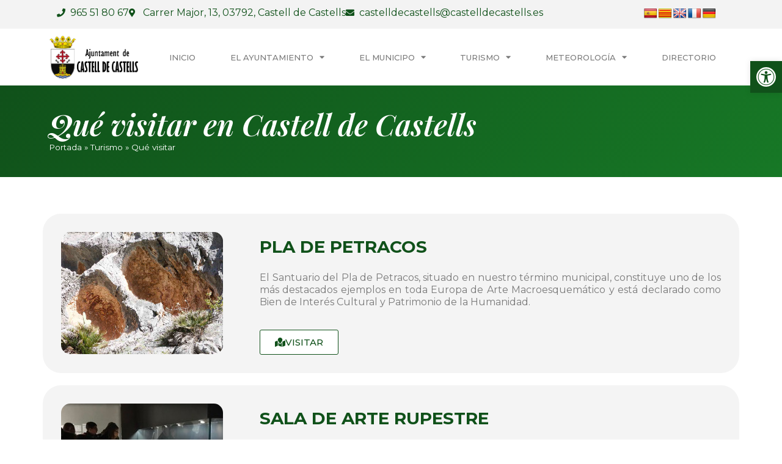

--- FILE ---
content_type: text/html; charset=UTF-8
request_url: https://www.castelldecastells.es/turismo/monumentos-y-edificios-de-interes/
body_size: 33135
content:
<!doctype html>
<html lang="es">
<head>
	<meta charset="UTF-8">
	<meta name="viewport" content="width=device-width, initial-scale=1">
	<link rel="profile" href="https://gmpg.org/xfn/11">
	<meta name='robots' content='index, follow, max-image-preview:large, max-snippet:-1, max-video-preview:-1' />
	<style>img:is([sizes="auto" i], [sizes^="auto," i]) { contain-intrinsic-size: 3000px 1500px }</style>
	<link rel="alternate" hreflang="es" href="https://www.castelldecastells.es/turismo/monumentos-y-edificios-de-interes/" />
<link rel="alternate" hreflang="ca" href="https://ca.castelldecastells.es/turismo/monumentos-y-edificios-de-interes/" />
<link rel="alternate" hreflang="en" href="https://en.castelldecastells.es/turismo/monumentos-y-edificios-de-interes/" />
<link rel="alternate" hreflang="fr" href="https://fr.castelldecastells.es/turismo/monumentos-y-edificios-de-interes/" />
<link rel="alternate" hreflang="de" href="https://de.castelldecastells.es/turismo/monumentos-y-edificios-de-interes/" />

	<!-- This site is optimized with the Yoast SEO plugin v26.3 - https://yoast.com/wordpress/plugins/seo/ -->
	<title>Qué visitar - Ajuntament de Castell de Castells</title>
	<link rel="canonical" href="https://www.castelldecastells.es/turismo/monumentos-y-edificios-de-interes/" />
	<meta property="og:locale" content="es_ES" />
	<meta property="og:type" content="article" />
	<meta property="og:title" content="Qué visitar - Ajuntament de Castell de Castells" />
	<meta property="og:description" content="Qué visitar en Castell de Castells PLA DE PETRACOS El Santuario del Pla de Petracos, situado en nuestro término municipal, constituye uno de los más destacados ejemplos en toda Europa [&hellip;]" />
	<meta property="og:url" content="https://www.castelldecastells.es/turismo/monumentos-y-edificios-de-interes/" />
	<meta property="og:site_name" content="Ajuntament de Castell de Castells" />
	<meta property="article:modified_time" content="2022-02-23T13:30:42+00:00" />
	<meta property="og:image" content="https://www.castelldecastells.es/wp-content/uploads/2022/02/jaciment-petracos.jpg" />
	<meta name="twitter:card" content="summary_large_image" />
	<meta name="twitter:label1" content="Tiempo de lectura" />
	<meta name="twitter:data1" content="2 minutos" />
	<script type="application/ld+json" class="yoast-schema-graph">{"@context":"https://schema.org","@graph":[{"@type":"WebPage","@id":"https://www.castelldecastells.es/turismo/monumentos-y-edificios-de-interes/","url":"https://www.castelldecastells.es/turismo/monumentos-y-edificios-de-interes/","name":"Qué visitar - Ajuntament de Castell de Castells","isPartOf":{"@id":"https://www.castelldecastells.es/#website"},"primaryImageOfPage":{"@id":"https://www.castelldecastells.es/turismo/monumentos-y-edificios-de-interes/#primaryimage"},"image":{"@id":"https://www.castelldecastells.es/turismo/monumentos-y-edificios-de-interes/#primaryimage"},"thumbnailUrl":"https://www.castelldecastells.es/wp-content/uploads/2022/02/jaciment-petracos.jpg","datePublished":"2021-09-15T08:57:17+00:00","dateModified":"2022-02-23T13:30:42+00:00","breadcrumb":{"@id":"https://www.castelldecastells.es/turismo/monumentos-y-edificios-de-interes/#breadcrumb"},"inLanguage":"es","potentialAction":[{"@type":"ReadAction","target":["https://www.castelldecastells.es/turismo/monumentos-y-edificios-de-interes/"]}]},{"@type":"ImageObject","inLanguage":"es","@id":"https://www.castelldecastells.es/turismo/monumentos-y-edificios-de-interes/#primaryimage","url":"https://www.castelldecastells.es/wp-content/uploads/2022/02/jaciment-petracos.jpg","contentUrl":"https://www.castelldecastells.es/wp-content/uploads/2022/02/jaciment-petracos.jpg","width":1024,"height":683},{"@type":"BreadcrumbList","@id":"https://www.castelldecastells.es/turismo/monumentos-y-edificios-de-interes/#breadcrumb","itemListElement":[{"@type":"ListItem","position":1,"name":"Portada","item":"https://www.castelldecastells.es/"},{"@type":"ListItem","position":2,"name":"Turismo","item":"https://www.castelldecastells.es/turismo/"},{"@type":"ListItem","position":3,"name":"Qué visitar"}]},{"@type":"WebSite","@id":"https://www.castelldecastells.es/#website","url":"https://www.castelldecastells.es/","name":"Ajuntament de Castell de Castells","description":"","publisher":{"@id":"https://www.castelldecastells.es/#organization"},"potentialAction":[{"@type":"SearchAction","target":{"@type":"EntryPoint","urlTemplate":"https://www.castelldecastells.es/?s={search_term_string}"},"query-input":{"@type":"PropertyValueSpecification","valueRequired":true,"valueName":"search_term_string"}}],"inLanguage":"es"},{"@type":"Organization","@id":"https://www.castelldecastells.es/#organization","name":"Ajuntament de Castell de Castells","url":"https://www.castelldecastells.es/","logo":{"@type":"ImageObject","inLanguage":"es","@id":"https://www.castelldecastells.es/#/schema/logo/image/","url":"https://www.castelldecastells.es/wp-content/uploads/2021/11/Ajuntament-Castells-con-texto-2.png","contentUrl":"https://www.castelldecastells.es/wp-content/uploads/2021/11/Ajuntament-Castells-con-texto-2.png","width":1526,"height":750,"caption":"Ajuntament de Castell de Castells"},"image":{"@id":"https://www.castelldecastells.es/#/schema/logo/image/"}}]}</script>
	<!-- / Yoast SEO plugin. -->


<link rel='dns-prefetch' href='//www.castelldecastells.es' />
<link rel='dns-prefetch' href='//translate.google.com' />
<link rel="alternate" type="application/rss+xml" title="Ajuntament de Castell de Castells &raquo; Feed" href="https://www.castelldecastells.es/feed/" />
<link rel="alternate" type="text/calendar" title="Ajuntament de Castell de Castells &raquo; iCal Feed" href="https://www.castelldecastells.es/agenda/?ical=1" />
<script>
window._wpemojiSettings = {"baseUrl":"https:\/\/s.w.org\/images\/core\/emoji\/16.0.1\/72x72\/","ext":".png","svgUrl":"https:\/\/s.w.org\/images\/core\/emoji\/16.0.1\/svg\/","svgExt":".svg","source":{"concatemoji":"https:\/\/www.castelldecastells.es\/wp-includes\/js\/wp-emoji-release.min.js?ver=6.8.3"}};
/*! This file is auto-generated */
!function(s,n){var o,i,e;function c(e){try{var t={supportTests:e,timestamp:(new Date).valueOf()};sessionStorage.setItem(o,JSON.stringify(t))}catch(e){}}function p(e,t,n){e.clearRect(0,0,e.canvas.width,e.canvas.height),e.fillText(t,0,0);var t=new Uint32Array(e.getImageData(0,0,e.canvas.width,e.canvas.height).data),a=(e.clearRect(0,0,e.canvas.width,e.canvas.height),e.fillText(n,0,0),new Uint32Array(e.getImageData(0,0,e.canvas.width,e.canvas.height).data));return t.every(function(e,t){return e===a[t]})}function u(e,t){e.clearRect(0,0,e.canvas.width,e.canvas.height),e.fillText(t,0,0);for(var n=e.getImageData(16,16,1,1),a=0;a<n.data.length;a++)if(0!==n.data[a])return!1;return!0}function f(e,t,n,a){switch(t){case"flag":return n(e,"\ud83c\udff3\ufe0f\u200d\u26a7\ufe0f","\ud83c\udff3\ufe0f\u200b\u26a7\ufe0f")?!1:!n(e,"\ud83c\udde8\ud83c\uddf6","\ud83c\udde8\u200b\ud83c\uddf6")&&!n(e,"\ud83c\udff4\udb40\udc67\udb40\udc62\udb40\udc65\udb40\udc6e\udb40\udc67\udb40\udc7f","\ud83c\udff4\u200b\udb40\udc67\u200b\udb40\udc62\u200b\udb40\udc65\u200b\udb40\udc6e\u200b\udb40\udc67\u200b\udb40\udc7f");case"emoji":return!a(e,"\ud83e\udedf")}return!1}function g(e,t,n,a){var r="undefined"!=typeof WorkerGlobalScope&&self instanceof WorkerGlobalScope?new OffscreenCanvas(300,150):s.createElement("canvas"),o=r.getContext("2d",{willReadFrequently:!0}),i=(o.textBaseline="top",o.font="600 32px Arial",{});return e.forEach(function(e){i[e]=t(o,e,n,a)}),i}function t(e){var t=s.createElement("script");t.src=e,t.defer=!0,s.head.appendChild(t)}"undefined"!=typeof Promise&&(o="wpEmojiSettingsSupports",i=["flag","emoji"],n.supports={everything:!0,everythingExceptFlag:!0},e=new Promise(function(e){s.addEventListener("DOMContentLoaded",e,{once:!0})}),new Promise(function(t){var n=function(){try{var e=JSON.parse(sessionStorage.getItem(o));if("object"==typeof e&&"number"==typeof e.timestamp&&(new Date).valueOf()<e.timestamp+604800&&"object"==typeof e.supportTests)return e.supportTests}catch(e){}return null}();if(!n){if("undefined"!=typeof Worker&&"undefined"!=typeof OffscreenCanvas&&"undefined"!=typeof URL&&URL.createObjectURL&&"undefined"!=typeof Blob)try{var e="postMessage("+g.toString()+"("+[JSON.stringify(i),f.toString(),p.toString(),u.toString()].join(",")+"));",a=new Blob([e],{type:"text/javascript"}),r=new Worker(URL.createObjectURL(a),{name:"wpTestEmojiSupports"});return void(r.onmessage=function(e){c(n=e.data),r.terminate(),t(n)})}catch(e){}c(n=g(i,f,p,u))}t(n)}).then(function(e){for(var t in e)n.supports[t]=e[t],n.supports.everything=n.supports.everything&&n.supports[t],"flag"!==t&&(n.supports.everythingExceptFlag=n.supports.everythingExceptFlag&&n.supports[t]);n.supports.everythingExceptFlag=n.supports.everythingExceptFlag&&!n.supports.flag,n.DOMReady=!1,n.readyCallback=function(){n.DOMReady=!0}}).then(function(){return e}).then(function(){var e;n.supports.everything||(n.readyCallback(),(e=n.source||{}).concatemoji?t(e.concatemoji):e.wpemoji&&e.twemoji&&(t(e.twemoji),t(e.wpemoji)))}))}((window,document),window._wpemojiSettings);
</script>
<link rel='stylesheet' id='argpd-cookies-eu-banner-css' href='https://www.castelldecastells.es/wp-content/plugins/adapta-rgpd/assets/css/cookies-banner-modern-light.css?ver=1.3.9' media='all' />
<link rel='stylesheet' id='premium-addons-css' href='https://www.castelldecastells.es/wp-content/plugins/premium-addons-for-elementor/assets/frontend/min-css/premium-addons.min.css?ver=4.11.46' media='all' />
<style id='wp-emoji-styles-inline-css'>

	img.wp-smiley, img.emoji {
		display: inline !important;
		border: none !important;
		box-shadow: none !important;
		height: 1em !important;
		width: 1em !important;
		margin: 0 0.07em !important;
		vertical-align: -0.1em !important;
		background: none !important;
		padding: 0 !important;
	}
</style>
<style id='global-styles-inline-css'>
:root{--wp--preset--aspect-ratio--square: 1;--wp--preset--aspect-ratio--4-3: 4/3;--wp--preset--aspect-ratio--3-4: 3/4;--wp--preset--aspect-ratio--3-2: 3/2;--wp--preset--aspect-ratio--2-3: 2/3;--wp--preset--aspect-ratio--16-9: 16/9;--wp--preset--aspect-ratio--9-16: 9/16;--wp--preset--color--black: #000000;--wp--preset--color--cyan-bluish-gray: #abb8c3;--wp--preset--color--white: #ffffff;--wp--preset--color--pale-pink: #f78da7;--wp--preset--color--vivid-red: #cf2e2e;--wp--preset--color--luminous-vivid-orange: #ff6900;--wp--preset--color--luminous-vivid-amber: #fcb900;--wp--preset--color--light-green-cyan: #7bdcb5;--wp--preset--color--vivid-green-cyan: #00d084;--wp--preset--color--pale-cyan-blue: #8ed1fc;--wp--preset--color--vivid-cyan-blue: #0693e3;--wp--preset--color--vivid-purple: #9b51e0;--wp--preset--gradient--vivid-cyan-blue-to-vivid-purple: linear-gradient(135deg,rgba(6,147,227,1) 0%,rgb(155,81,224) 100%);--wp--preset--gradient--light-green-cyan-to-vivid-green-cyan: linear-gradient(135deg,rgb(122,220,180) 0%,rgb(0,208,130) 100%);--wp--preset--gradient--luminous-vivid-amber-to-luminous-vivid-orange: linear-gradient(135deg,rgba(252,185,0,1) 0%,rgba(255,105,0,1) 100%);--wp--preset--gradient--luminous-vivid-orange-to-vivid-red: linear-gradient(135deg,rgba(255,105,0,1) 0%,rgb(207,46,46) 100%);--wp--preset--gradient--very-light-gray-to-cyan-bluish-gray: linear-gradient(135deg,rgb(238,238,238) 0%,rgb(169,184,195) 100%);--wp--preset--gradient--cool-to-warm-spectrum: linear-gradient(135deg,rgb(74,234,220) 0%,rgb(151,120,209) 20%,rgb(207,42,186) 40%,rgb(238,44,130) 60%,rgb(251,105,98) 80%,rgb(254,248,76) 100%);--wp--preset--gradient--blush-light-purple: linear-gradient(135deg,rgb(255,206,236) 0%,rgb(152,150,240) 100%);--wp--preset--gradient--blush-bordeaux: linear-gradient(135deg,rgb(254,205,165) 0%,rgb(254,45,45) 50%,rgb(107,0,62) 100%);--wp--preset--gradient--luminous-dusk: linear-gradient(135deg,rgb(255,203,112) 0%,rgb(199,81,192) 50%,rgb(65,88,208) 100%);--wp--preset--gradient--pale-ocean: linear-gradient(135deg,rgb(255,245,203) 0%,rgb(182,227,212) 50%,rgb(51,167,181) 100%);--wp--preset--gradient--electric-grass: linear-gradient(135deg,rgb(202,248,128) 0%,rgb(113,206,126) 100%);--wp--preset--gradient--midnight: linear-gradient(135deg,rgb(2,3,129) 0%,rgb(40,116,252) 100%);--wp--preset--font-size--small: 13px;--wp--preset--font-size--medium: 20px;--wp--preset--font-size--large: 36px;--wp--preset--font-size--x-large: 42px;--wp--preset--spacing--20: 0.44rem;--wp--preset--spacing--30: 0.67rem;--wp--preset--spacing--40: 1rem;--wp--preset--spacing--50: 1.5rem;--wp--preset--spacing--60: 2.25rem;--wp--preset--spacing--70: 3.38rem;--wp--preset--spacing--80: 5.06rem;--wp--preset--shadow--natural: 6px 6px 9px rgba(0, 0, 0, 0.2);--wp--preset--shadow--deep: 12px 12px 50px rgba(0, 0, 0, 0.4);--wp--preset--shadow--sharp: 6px 6px 0px rgba(0, 0, 0, 0.2);--wp--preset--shadow--outlined: 6px 6px 0px -3px rgba(255, 255, 255, 1), 6px 6px rgba(0, 0, 0, 1);--wp--preset--shadow--crisp: 6px 6px 0px rgba(0, 0, 0, 1);}:root { --wp--style--global--content-size: 800px;--wp--style--global--wide-size: 1200px; }:where(body) { margin: 0; }.wp-site-blocks > .alignleft { float: left; margin-right: 2em; }.wp-site-blocks > .alignright { float: right; margin-left: 2em; }.wp-site-blocks > .aligncenter { justify-content: center; margin-left: auto; margin-right: auto; }:where(.wp-site-blocks) > * { margin-block-start: 24px; margin-block-end: 0; }:where(.wp-site-blocks) > :first-child { margin-block-start: 0; }:where(.wp-site-blocks) > :last-child { margin-block-end: 0; }:root { --wp--style--block-gap: 24px; }:root :where(.is-layout-flow) > :first-child{margin-block-start: 0;}:root :where(.is-layout-flow) > :last-child{margin-block-end: 0;}:root :where(.is-layout-flow) > *{margin-block-start: 24px;margin-block-end: 0;}:root :where(.is-layout-constrained) > :first-child{margin-block-start: 0;}:root :where(.is-layout-constrained) > :last-child{margin-block-end: 0;}:root :where(.is-layout-constrained) > *{margin-block-start: 24px;margin-block-end: 0;}:root :where(.is-layout-flex){gap: 24px;}:root :where(.is-layout-grid){gap: 24px;}.is-layout-flow > .alignleft{float: left;margin-inline-start: 0;margin-inline-end: 2em;}.is-layout-flow > .alignright{float: right;margin-inline-start: 2em;margin-inline-end: 0;}.is-layout-flow > .aligncenter{margin-left: auto !important;margin-right: auto !important;}.is-layout-constrained > .alignleft{float: left;margin-inline-start: 0;margin-inline-end: 2em;}.is-layout-constrained > .alignright{float: right;margin-inline-start: 2em;margin-inline-end: 0;}.is-layout-constrained > .aligncenter{margin-left: auto !important;margin-right: auto !important;}.is-layout-constrained > :where(:not(.alignleft):not(.alignright):not(.alignfull)){max-width: var(--wp--style--global--content-size);margin-left: auto !important;margin-right: auto !important;}.is-layout-constrained > .alignwide{max-width: var(--wp--style--global--wide-size);}body .is-layout-flex{display: flex;}.is-layout-flex{flex-wrap: wrap;align-items: center;}.is-layout-flex > :is(*, div){margin: 0;}body .is-layout-grid{display: grid;}.is-layout-grid > :is(*, div){margin: 0;}body{padding-top: 0px;padding-right: 0px;padding-bottom: 0px;padding-left: 0px;}a:where(:not(.wp-element-button)){text-decoration: underline;}:root :where(.wp-element-button, .wp-block-button__link){background-color: #32373c;border-width: 0;color: #fff;font-family: inherit;font-size: inherit;line-height: inherit;padding: calc(0.667em + 2px) calc(1.333em + 2px);text-decoration: none;}.has-black-color{color: var(--wp--preset--color--black) !important;}.has-cyan-bluish-gray-color{color: var(--wp--preset--color--cyan-bluish-gray) !important;}.has-white-color{color: var(--wp--preset--color--white) !important;}.has-pale-pink-color{color: var(--wp--preset--color--pale-pink) !important;}.has-vivid-red-color{color: var(--wp--preset--color--vivid-red) !important;}.has-luminous-vivid-orange-color{color: var(--wp--preset--color--luminous-vivid-orange) !important;}.has-luminous-vivid-amber-color{color: var(--wp--preset--color--luminous-vivid-amber) !important;}.has-light-green-cyan-color{color: var(--wp--preset--color--light-green-cyan) !important;}.has-vivid-green-cyan-color{color: var(--wp--preset--color--vivid-green-cyan) !important;}.has-pale-cyan-blue-color{color: var(--wp--preset--color--pale-cyan-blue) !important;}.has-vivid-cyan-blue-color{color: var(--wp--preset--color--vivid-cyan-blue) !important;}.has-vivid-purple-color{color: var(--wp--preset--color--vivid-purple) !important;}.has-black-background-color{background-color: var(--wp--preset--color--black) !important;}.has-cyan-bluish-gray-background-color{background-color: var(--wp--preset--color--cyan-bluish-gray) !important;}.has-white-background-color{background-color: var(--wp--preset--color--white) !important;}.has-pale-pink-background-color{background-color: var(--wp--preset--color--pale-pink) !important;}.has-vivid-red-background-color{background-color: var(--wp--preset--color--vivid-red) !important;}.has-luminous-vivid-orange-background-color{background-color: var(--wp--preset--color--luminous-vivid-orange) !important;}.has-luminous-vivid-amber-background-color{background-color: var(--wp--preset--color--luminous-vivid-amber) !important;}.has-light-green-cyan-background-color{background-color: var(--wp--preset--color--light-green-cyan) !important;}.has-vivid-green-cyan-background-color{background-color: var(--wp--preset--color--vivid-green-cyan) !important;}.has-pale-cyan-blue-background-color{background-color: var(--wp--preset--color--pale-cyan-blue) !important;}.has-vivid-cyan-blue-background-color{background-color: var(--wp--preset--color--vivid-cyan-blue) !important;}.has-vivid-purple-background-color{background-color: var(--wp--preset--color--vivid-purple) !important;}.has-black-border-color{border-color: var(--wp--preset--color--black) !important;}.has-cyan-bluish-gray-border-color{border-color: var(--wp--preset--color--cyan-bluish-gray) !important;}.has-white-border-color{border-color: var(--wp--preset--color--white) !important;}.has-pale-pink-border-color{border-color: var(--wp--preset--color--pale-pink) !important;}.has-vivid-red-border-color{border-color: var(--wp--preset--color--vivid-red) !important;}.has-luminous-vivid-orange-border-color{border-color: var(--wp--preset--color--luminous-vivid-orange) !important;}.has-luminous-vivid-amber-border-color{border-color: var(--wp--preset--color--luminous-vivid-amber) !important;}.has-light-green-cyan-border-color{border-color: var(--wp--preset--color--light-green-cyan) !important;}.has-vivid-green-cyan-border-color{border-color: var(--wp--preset--color--vivid-green-cyan) !important;}.has-pale-cyan-blue-border-color{border-color: var(--wp--preset--color--pale-cyan-blue) !important;}.has-vivid-cyan-blue-border-color{border-color: var(--wp--preset--color--vivid-cyan-blue) !important;}.has-vivid-purple-border-color{border-color: var(--wp--preset--color--vivid-purple) !important;}.has-vivid-cyan-blue-to-vivid-purple-gradient-background{background: var(--wp--preset--gradient--vivid-cyan-blue-to-vivid-purple) !important;}.has-light-green-cyan-to-vivid-green-cyan-gradient-background{background: var(--wp--preset--gradient--light-green-cyan-to-vivid-green-cyan) !important;}.has-luminous-vivid-amber-to-luminous-vivid-orange-gradient-background{background: var(--wp--preset--gradient--luminous-vivid-amber-to-luminous-vivid-orange) !important;}.has-luminous-vivid-orange-to-vivid-red-gradient-background{background: var(--wp--preset--gradient--luminous-vivid-orange-to-vivid-red) !important;}.has-very-light-gray-to-cyan-bluish-gray-gradient-background{background: var(--wp--preset--gradient--very-light-gray-to-cyan-bluish-gray) !important;}.has-cool-to-warm-spectrum-gradient-background{background: var(--wp--preset--gradient--cool-to-warm-spectrum) !important;}.has-blush-light-purple-gradient-background{background: var(--wp--preset--gradient--blush-light-purple) !important;}.has-blush-bordeaux-gradient-background{background: var(--wp--preset--gradient--blush-bordeaux) !important;}.has-luminous-dusk-gradient-background{background: var(--wp--preset--gradient--luminous-dusk) !important;}.has-pale-ocean-gradient-background{background: var(--wp--preset--gradient--pale-ocean) !important;}.has-electric-grass-gradient-background{background: var(--wp--preset--gradient--electric-grass) !important;}.has-midnight-gradient-background{background: var(--wp--preset--gradient--midnight) !important;}.has-small-font-size{font-size: var(--wp--preset--font-size--small) !important;}.has-medium-font-size{font-size: var(--wp--preset--font-size--medium) !important;}.has-large-font-size{font-size: var(--wp--preset--font-size--large) !important;}.has-x-large-font-size{font-size: var(--wp--preset--font-size--x-large) !important;}
:root :where(.wp-block-pullquote){font-size: 1.5em;line-height: 1.6;}
</style>
<link rel='stylesheet' id='google-language-translator-css' href='https://www.castelldecastells.es/wp-content/plugins/google-language-translator/css/style.css?ver=6.0.20' media='' />
<link rel='stylesheet' id='tiempo-css' href='https://www.castelldecastells.es/wp-content/plugins/tiempo/public/css/tiempo-public.css?ver=1.0.0' media='all' />
<link rel='stylesheet' id='tribe-events-v2-single-skeleton-css' href='https://www.castelldecastells.es/wp-content/plugins/the-events-calendar/build/css/tribe-events-single-skeleton.css?ver=6.15.11' media='all' />
<link rel='stylesheet' id='tribe-events-v2-single-skeleton-full-css' href='https://www.castelldecastells.es/wp-content/plugins/the-events-calendar/build/css/tribe-events-single-full.css?ver=6.15.11' media='all' />
<link rel='stylesheet' id='tec-events-elementor-widgets-base-styles-css' href='https://www.castelldecastells.es/wp-content/plugins/the-events-calendar/build/css/integrations/plugins/elementor/widgets/widget-base.css?ver=6.15.11' media='all' />
<link rel='stylesheet' id='pojo-a11y-css' href='https://www.castelldecastells.es/wp-content/plugins/pojo-accessibility/modules/legacy/assets/css/style.min.css?ver=1.0.0' media='all' />
<link rel='stylesheet' id='hello-elementor-css' href='https://www.castelldecastells.es/wp-content/themes/hello-elementor/assets/css/reset.css?ver=3.4.5' media='all' />
<link rel='stylesheet' id='hello-elementor-theme-style-css' href='https://www.castelldecastells.es/wp-content/themes/hello-elementor/assets/css/theme.css?ver=3.4.5' media='all' />
<link rel='stylesheet' id='hello-elementor-header-footer-css' href='https://www.castelldecastells.es/wp-content/themes/hello-elementor/assets/css/header-footer.css?ver=3.4.5' media='all' />
<link rel='stylesheet' id='elementor-frontend-css' href='https://www.castelldecastells.es/wp-content/plugins/elementor/assets/css/frontend.min.css?ver=3.33.0' media='all' />
<link rel='stylesheet' id='widget-icon-list-css' href='https://www.castelldecastells.es/wp-content/plugins/elementor/assets/css/widget-icon-list.min.css?ver=3.33.0' media='all' />
<link rel='stylesheet' id='swiper-css' href='https://www.castelldecastells.es/wp-content/plugins/elementor/assets/lib/swiper/v8/css/swiper.min.css?ver=8.4.5' media='all' />
<link rel='stylesheet' id='e-swiper-css' href='https://www.castelldecastells.es/wp-content/plugins/elementor/assets/css/conditionals/e-swiper.min.css?ver=3.33.0' media='all' />
<link rel='stylesheet' id='widget-image-css' href='https://www.castelldecastells.es/wp-content/plugins/elementor/assets/css/widget-image.min.css?ver=3.33.0' media='all' />
<link rel='stylesheet' id='widget-nav-menu-css' href='https://www.castelldecastells.es/wp-content/plugins/elementor-pro/assets/css/widget-nav-menu.min.css?ver=3.33.1' media='all' />
<link rel='stylesheet' id='e-sticky-css' href='https://www.castelldecastells.es/wp-content/plugins/elementor-pro/assets/css/modules/sticky.min.css?ver=3.33.1' media='all' />
<link rel='stylesheet' id='widget-icon-box-css' href='https://www.castelldecastells.es/wp-content/plugins/elementor/assets/css/widget-icon-box.min.css?ver=3.33.0' media='all' />
<link rel='stylesheet' id='widget-heading-css' href='https://www.castelldecastells.es/wp-content/plugins/elementor/assets/css/widget-heading.min.css?ver=3.33.0' media='all' />
<link rel='stylesheet' id='widget-social-icons-css' href='https://www.castelldecastells.es/wp-content/plugins/elementor/assets/css/widget-social-icons.min.css?ver=3.33.0' media='all' />
<link rel='stylesheet' id='e-apple-webkit-css' href='https://www.castelldecastells.es/wp-content/plugins/elementor/assets/css/conditionals/apple-webkit.min.css?ver=3.33.0' media='all' />
<link rel='stylesheet' id='elementor-icons-css' href='https://www.castelldecastells.es/wp-content/plugins/elementor/assets/lib/eicons/css/elementor-icons.min.css?ver=5.44.0' media='all' />
<link rel='stylesheet' id='elementor-post-8-css' href='https://www.castelldecastells.es/wp-content/uploads/elementor/css/post-8.css?ver=1762944566' media='all' />
<link rel='stylesheet' id='premium-pro-css' href='https://www.castelldecastells.es/wp-content/plugins/premium-addons-pro/assets/frontend/min-css/premium-addons.min.css?ver=2.5.3' media='all' />
<link rel='stylesheet' id='e-animation-fadeInLeft-css' href='https://www.castelldecastells.es/wp-content/plugins/elementor/assets/lib/animations/styles/fadeInLeft.min.css?ver=3.33.0' media='all' />
<link rel='stylesheet' id='widget-breadcrumbs-css' href='https://www.castelldecastells.es/wp-content/plugins/elementor-pro/assets/css/widget-breadcrumbs.min.css?ver=3.33.1' media='all' />
<link rel='stylesheet' id='elementor-post-53-css' href='https://www.castelldecastells.es/wp-content/uploads/elementor/css/post-53.css?ver=1762945286' media='all' />
<link rel='stylesheet' id='elementor-post-1982-css' href='https://www.castelldecastells.es/wp-content/uploads/elementor/css/post-1982.css?ver=1762944566' media='all' />
<link rel='stylesheet' id='elementor-post-4072-css' href='https://www.castelldecastells.es/wp-content/uploads/elementor/css/post-4072.css?ver=1762944566' media='all' />
<link rel='stylesheet' id='elementor-gf-montserrat-css' href='https://fonts.googleapis.com/css?family=Montserrat:100,100italic,200,200italic,300,300italic,400,400italic,500,500italic,600,600italic,700,700italic,800,800italic,900,900italic&#038;display=auto' media='all' />
<link rel='stylesheet' id='elementor-gf-playfairdisplay-css' href='https://fonts.googleapis.com/css?family=Playfair+Display:100,100italic,200,200italic,300,300italic,400,400italic,500,500italic,600,600italic,700,700italic,800,800italic,900,900italic&#038;display=auto' media='all' />
<link rel='stylesheet' id='elementor-icons-shared-0-css' href='https://www.castelldecastells.es/wp-content/plugins/elementor/assets/lib/font-awesome/css/fontawesome.min.css?ver=5.15.3' media='all' />
<link rel='stylesheet' id='elementor-icons-fa-solid-css' href='https://www.castelldecastells.es/wp-content/plugins/elementor/assets/lib/font-awesome/css/solid.min.css?ver=5.15.3' media='all' />
<link rel='stylesheet' id='elementor-icons-fa-brands-css' href='https://www.castelldecastells.es/wp-content/plugins/elementor/assets/lib/font-awesome/css/brands.min.css?ver=5.15.3' media='all' />
<script src="https://www.castelldecastells.es/wp-includes/js/jquery/jquery.min.js?ver=3.7.1" id="jquery-core-js"></script>
<script src="https://www.castelldecastells.es/wp-includes/js/jquery/jquery-migrate.min.js?ver=3.4.1" id="jquery-migrate-js"></script>
<script src="https://www.castelldecastells.es/wp-content/plugins/adapta-rgpd/assets/js/cookies-eu-banner.js?ver=1.3.9" id="argpd-cookies-eu-banner-js"></script>
<script src="https://www.castelldecastells.es/wp-content/plugins/tiempo/public/js/tiempo-public.js?ver=1.0.0" id="tiempo-js"></script>
<link rel="https://api.w.org/" href="https://www.castelldecastells.es/wp-json/" /><link rel="alternate" title="JSON" type="application/json" href="https://www.castelldecastells.es/wp-json/wp/v2/pages/53" /><link rel="EditURI" type="application/rsd+xml" title="RSD" href="https://www.castelldecastells.es/xmlrpc.php?rsd" />
<meta name="generator" content="WordPress 6.8.3" />
<link rel='shortlink' href='https://www.castelldecastells.es/?p=53' />
<link rel="alternate" title="oEmbed (JSON)" type="application/json+oembed" href="https://www.castelldecastells.es/wp-json/oembed/1.0/embed?url=https%3A%2F%2Fwww.castelldecastells.es%2Fturismo%2Fmonumentos-y-edificios-de-interes%2F" />
<link rel="alternate" title="oEmbed (XML)" type="text/xml+oembed" href="https://www.castelldecastells.es/wp-json/oembed/1.0/embed?url=https%3A%2F%2Fwww.castelldecastells.es%2Fturismo%2Fmonumentos-y-edificios-de-interes%2F&#038;format=xml" />
<script>var glt_request_uri = '/turismo/monumentos-y-edificios-de-interes/';var glt_url_structure = 'sub_domain';var glt_default_lang = 'es';</script><style>#google_language_translator{text-align:left!important;}select.goog-te-combo{float:right;}.goog-te-gadget{padding-top:13px;}.goog-te-gadget .goog-te-combo{margin-top:-7px!important;}.goog-te-gadget{margin-top:2px!important;}p.hello{font-size:12px;color:#666;}div.skiptranslate.goog-te-gadget{display:inline!important;}#google_language_translator,#language{clear:both;width:160px;text-align:right;}#language{float:right;}#flags{text-align:right;width:165px;float:right;clear:right;}#flags ul{float:right!important;}p.hello{text-align:right;float:right;clear:both;}.glt-clear{height:0px;clear:both;margin:0px;padding:0px;}#flags{width:165px;}#flags a{display:inline-block;margin-left:2px;}#google_language_translator a{display:none!important;}div.skiptranslate.goog-te-gadget{display:inline!important;}.goog-te-gadget{color:transparent!important;}.goog-te-gadget{font-size:0px!important;}.goog-branding{display:none;}.goog-tooltip{display: none!important;}.goog-tooltip:hover{display: none!important;}.goog-text-highlight{background-color:transparent!important;border:none!important;box-shadow:none!important;}#google_language_translator{display:none;}#google_language_translator select.goog-te-combo{color:#32373c;}div.skiptranslate{display:none!important;}body{top:0px!important;}#goog-gt-{display:none!important;}font font{background-color:transparent!important;box-shadow:none!important;position:initial!important;}#glt-translate-trigger{left:20px;right:auto;}#glt-translate-trigger > span{color:#ffffff;}#glt-translate-trigger{background:#0564ff;}</style><meta name="tec-api-version" content="v1"><meta name="tec-api-origin" content="https://www.castelldecastells.es"><link rel="alternate" href="https://www.castelldecastells.es/wp-json/tribe/events/v1/" /><style type="text/css">
#pojo-a11y-toolbar .pojo-a11y-toolbar-toggle a{ background-color: #10511a;	color: #ffffff;}
#pojo-a11y-toolbar .pojo-a11y-toolbar-overlay, #pojo-a11y-toolbar .pojo-a11y-toolbar-overlay ul.pojo-a11y-toolbar-items.pojo-a11y-links{ border-color: #10511a;}
body.pojo-a11y-focusable a:focus{ outline-style: solid !important;	outline-width: 1px !important;	outline-color: #10511a !important;}
#pojo-a11y-toolbar{ top: 100px !important;}
#pojo-a11y-toolbar .pojo-a11y-toolbar-overlay{ background-color: #ffffff;}
#pojo-a11y-toolbar .pojo-a11y-toolbar-overlay ul.pojo-a11y-toolbar-items li.pojo-a11y-toolbar-item a, #pojo-a11y-toolbar .pojo-a11y-toolbar-overlay p.pojo-a11y-toolbar-title{ color: #333333;}
#pojo-a11y-toolbar .pojo-a11y-toolbar-overlay ul.pojo-a11y-toolbar-items li.pojo-a11y-toolbar-item a.active{ background-color: #10511a;	color: #ffffff;}
@media (max-width: 767px) { #pojo-a11y-toolbar { top: 50px !important; } }</style><meta name="generator" content="Elementor 3.33.0; features: additional_custom_breakpoints; settings: css_print_method-external, google_font-enabled, font_display-auto">
			<style>
				.e-con.e-parent:nth-of-type(n+4):not(.e-lazyloaded):not(.e-no-lazyload),
				.e-con.e-parent:nth-of-type(n+4):not(.e-lazyloaded):not(.e-no-lazyload) * {
					background-image: none !important;
				}
				@media screen and (max-height: 1024px) {
					.e-con.e-parent:nth-of-type(n+3):not(.e-lazyloaded):not(.e-no-lazyload),
					.e-con.e-parent:nth-of-type(n+3):not(.e-lazyloaded):not(.e-no-lazyload) * {
						background-image: none !important;
					}
				}
				@media screen and (max-height: 640px) {
					.e-con.e-parent:nth-of-type(n+2):not(.e-lazyloaded):not(.e-no-lazyload),
					.e-con.e-parent:nth-of-type(n+2):not(.e-lazyloaded):not(.e-no-lazyload) * {
						background-image: none !important;
					}
				}
			</style>
			<link rel="icon" href="https://www.castelldecastells.es/wp-content/uploads/2021/11/icono-web-150x150.png" sizes="32x32" />
<link rel="icon" href="https://www.castelldecastells.es/wp-content/uploads/2021/11/icono-web-300x300.png" sizes="192x192" />
<link rel="apple-touch-icon" href="https://www.castelldecastells.es/wp-content/uploads/2021/11/icono-web-300x300.png" />
<meta name="msapplication-TileImage" content="https://www.castelldecastells.es/wp-content/uploads/2021/11/icono-web-300x300.png" />
</head>
<body class="wp-singular page-template-default page page-id-53 page-child parent-pageid-35 wp-custom-logo wp-embed-responsive wp-theme-hello-elementor tribe-no-js hello-elementor-default elementor-default elementor-kit-8 elementor-page elementor-page-53">


<a class="skip-link screen-reader-text" href="#content">Ir al contenido</a>

		<header data-elementor-type="header" data-elementor-id="1982" class="elementor elementor-1982 elementor-location-header" data-elementor-post-type="elementor_library">
					<section class="elementor-section elementor-top-section elementor-element elementor-element-2694e106 elementor-section-boxed elementor-section-height-default elementor-section-height-default" data-id="2694e106" data-element_type="section" data-settings="{&quot;background_background&quot;:&quot;classic&quot;}">
						<div class="elementor-container elementor-column-gap-default">
					<div class="elementor-column elementor-col-50 elementor-top-column elementor-element elementor-element-5ee89715" data-id="5ee89715" data-element_type="column">
			<div class="elementor-widget-wrap elementor-element-populated">
						<div class="elementor-element elementor-element-b67df7e elementor-icon-list--layout-inline elementor-list-item-link-inline elementor-hidden-desktop elementor-hidden-tablet elementor-widget elementor-widget-icon-list" data-id="b67df7e" data-element_type="widget" data-widget_type="icon-list.default">
				<div class="elementor-widget-container">
							<ul class="elementor-icon-list-items elementor-inline-items">
							<li class="elementor-icon-list-item elementor-inline-item">
											<a href="tel:965518067">

												<span class="elementor-icon-list-icon">
							<i aria-hidden="true" class="fas fa-phone"></i>						</span>
										<span class="elementor-icon-list-text"></span>
											</a>
									</li>
								<li class="elementor-icon-list-item elementor-inline-item">
											<a href="https://goo.gl/maps/qnh4daVt1v23eVYKA">

												<span class="elementor-icon-list-icon">
							<i aria-hidden="true" class="fas fa-map-marker-alt"></i>						</span>
										<span class="elementor-icon-list-text"></span>
											</a>
									</li>
								<li class="elementor-icon-list-item elementor-inline-item">
											<a href="mailto:castelldecastells@castelldecastells.com">

												<span class="elementor-icon-list-icon">
							<i aria-hidden="true" class="fas fa-envelope"></i>						</span>
										<span class="elementor-icon-list-text"></span>
											</a>
									</li>
						</ul>
						</div>
				</div>
				<div class="elementor-element elementor-element-571decb8 elementor-icon-list--layout-inline elementor-hidden-mobile elementor-list-item-link-full_width elementor-widget elementor-widget-icon-list" data-id="571decb8" data-element_type="widget" data-widget_type="icon-list.default">
				<div class="elementor-widget-container">
							<ul class="elementor-icon-list-items elementor-inline-items">
							<li class="elementor-icon-list-item elementor-inline-item">
											<span class="elementor-icon-list-icon">
							<i aria-hidden="true" class="fas fa-phone"></i>						</span>
										<span class="elementor-icon-list-text">965 51 80 67</span>
									</li>
								<li class="elementor-icon-list-item elementor-inline-item">
											<span class="elementor-icon-list-icon">
							<i aria-hidden="true" class="fas fa-map-marker-alt"></i>						</span>
										<span class="elementor-icon-list-text">Carrer Major, 13, 03792, Castell de Castells</span>
									</li>
								<li class="elementor-icon-list-item elementor-inline-item">
											<span class="elementor-icon-list-icon">
							<i aria-hidden="true" class="fas fa-envelope"></i>						</span>
										<span class="elementor-icon-list-text">castelldecastells@castelldecastells.es</span>
									</li>
						</ul>
						</div>
				</div>
					</div>
		</div>
				<div class="elementor-column elementor-col-50 elementor-top-column elementor-element elementor-element-e32a600" data-id="e32a600" data-element_type="column">
			<div class="elementor-widget-wrap elementor-element-populated">
						<div class="elementor-element elementor-element-56034ac elementor-widget elementor-widget-wp-widget-glt_widget" data-id="56034ac" data-element_type="widget" data-widget_type="wp-widget-glt_widget.default">
				<div class="elementor-widget-container">
					<div id="flags" class="size22"><ul id="sortable" class="ui-sortable" style="float:left"><li id="Spanish"><a href="https://www.castelldecastells.es/turismo/monumentos-y-edificios-de-interes/" title="Spanish" class="nturl notranslate es flag Spanish"></a></li><li id="Catalan"><a href="https://ca.castelldecastells.es/turismo/monumentos-y-edificios-de-interes/" title="Catalan" class="nturl notranslate ca flag Catalan"></a></li><li id="English"><a href="https://en.castelldecastells.es/turismo/monumentos-y-edificios-de-interes/" title="English" class="nturl notranslate en flag English"></a></li><li id="French"><a href="https://fr.castelldecastells.es/turismo/monumentos-y-edificios-de-interes/" title="French" class="nturl notranslate fr flag French"></a></li><li id="German"><a href="https://de.castelldecastells.es/turismo/monumentos-y-edificios-de-interes/" title="German" class="nturl notranslate de flag German"></a></li></ul></div><div id="google_language_translator" class="default-language-es"><select aria-label="Website Language Selector" class="notranslate"><option value="">Select Language</option><option value="es|ca">Catalan</option><option value="es|en">English</option><option value="es|fr">French</option><option value="es|de">German</option><option value="es|es">Spanish</option></select></div><script>function doGLTTranslate(lang_pair) {if(lang_pair.value)lang_pair=lang_pair.value;if(lang_pair=='')return;var lang=lang_pair.split('|')[1];if(typeof _gaq!='undefined'){_gaq.push(['_trackEvent', 'GTranslate', lang, location.hostname+location.pathname+location.search]);}else {if(typeof ga!='undefined')ga('send', 'event', 'GTranslate', lang, location.hostname+location.pathname+location.search);}var plang=location.hostname.split('.')[0];if(plang.length !=2 && plang.toLowerCase() != 'zh-cn' && plang.toLowerCase() != 'zh-tw' && plang != 'hmn' && plang != 'haw' && plang != 'ceb')plang='es';location.href=location.protocol+'//'+(lang == 'es' ? '' : lang+'.')+location.hostname.replace('www.', '').replace(RegExp('^' + plang + '[.]'), '')+glt_request_uri;}</script>				</div>
				</div>
					</div>
		</div>
					</div>
		</section>
				<section class="elementor-section elementor-top-section elementor-element elementor-element-e111838 elementor-section-boxed elementor-section-height-default elementor-section-height-default" data-id="e111838" data-element_type="section" data-settings="{&quot;background_background&quot;:&quot;classic&quot;,&quot;sticky&quot;:&quot;top&quot;,&quot;sticky_on&quot;:[&quot;desktop&quot;,&quot;tablet&quot;,&quot;mobile&quot;],&quot;sticky_offset&quot;:0,&quot;sticky_effects_offset&quot;:0,&quot;sticky_anchor_link_offset&quot;:0}">
						<div class="elementor-container elementor-column-gap-default">
					<div class="elementor-column elementor-col-50 elementor-top-column elementor-element elementor-element-21e45d7" data-id="21e45d7" data-element_type="column">
			<div class="elementor-widget-wrap elementor-element-populated">
						<div class="elementor-element elementor-element-a4627d1 elementor-widget elementor-widget-theme-site-logo elementor-widget-image" data-id="a4627d1" data-element_type="widget" data-widget_type="theme-site-logo.default">
				<div class="elementor-widget-container">
											<a href="https://www.castelldecastells.es">
			<img width="1526" height="750" src="https://www.castelldecastells.es/wp-content/uploads/2021/11/Ajuntament-Castells-con-texto-2.png" class="attachment-full size-full wp-image-4010" alt="" srcset="https://www.castelldecastells.es/wp-content/uploads/2021/11/Ajuntament-Castells-con-texto-2.png 1526w, https://www.castelldecastells.es/wp-content/uploads/2021/11/Ajuntament-Castells-con-texto-2-300x147.png 300w, https://www.castelldecastells.es/wp-content/uploads/2021/11/Ajuntament-Castells-con-texto-2-1024x503.png 1024w, https://www.castelldecastells.es/wp-content/uploads/2021/11/Ajuntament-Castells-con-texto-2-768x377.png 768w" sizes="(max-width: 1526px) 100vw, 1526px" />				</a>
											</div>
				</div>
					</div>
		</div>
				<div class="elementor-column elementor-col-50 elementor-top-column elementor-element elementor-element-7f4df7a" data-id="7f4df7a" data-element_type="column">
			<div class="elementor-widget-wrap elementor-element-populated">
						<div class="elementor-element elementor-element-fe4e1da elementor-nav-menu__align-justify elementor-nav-menu--stretch elementor-nav-menu--dropdown-mobile elementor-nav-menu__text-align-aside elementor-nav-menu--toggle elementor-nav-menu--burger elementor-widget elementor-widget-nav-menu" data-id="fe4e1da" data-element_type="widget" data-settings="{&quot;full_width&quot;:&quot;stretch&quot;,&quot;layout&quot;:&quot;horizontal&quot;,&quot;submenu_icon&quot;:{&quot;value&quot;:&quot;&lt;i class=\&quot;fas fa-caret-down\&quot; aria-hidden=\&quot;true\&quot;&gt;&lt;\/i&gt;&quot;,&quot;library&quot;:&quot;fa-solid&quot;},&quot;toggle&quot;:&quot;burger&quot;}" data-widget_type="nav-menu.default">
				<div class="elementor-widget-container">
								<nav aria-label="Menú" class="elementor-nav-menu--main elementor-nav-menu__container elementor-nav-menu--layout-horizontal e--pointer-underline e--animation-fade">
				<ul id="menu-1-fe4e1da" class="elementor-nav-menu"><li class="menu-item menu-item-type-post_type menu-item-object-page menu-item-home menu-item-1960"><a href="https://www.castelldecastells.es/" class="elementor-item">INICIO</a></li>
<li class="menu-item menu-item-type-post_type menu-item-object-page menu-item-has-children menu-item-2011"><a href="https://www.castelldecastells.es/lajuntament/" class="elementor-item">El Ayuntamiento</a>
<ul class="sub-menu elementor-nav-menu--dropdown">
	<li class="menu-item menu-item-type-post_type menu-item-object-page menu-item-2012"><a href="https://www.castelldecastells.es/lajuntament/equipo-de-gobierno/" class="elementor-sub-item">Corporación municipal</a></li>
	<li class="menu-item menu-item-type-post_type menu-item-object-page menu-item-2308"><a href="https://www.castelldecastells.es/lajuntament/corporacion-local/" class="elementor-sub-item">Corporación local</a></li>
	<li class="menu-item menu-item-type-post_type menu-item-object-page menu-item-2315"><a href="https://www.castelldecastells.es/lajuntament/bandos/" class="elementor-sub-item">Bandos</a></li>
	<li class="menu-item menu-item-type-custom menu-item-object-custom menu-item-2305"><a target="_blank" href="https://documentacion.diputacionalicante.es/presupuesto.asp?municipio=54" class="elementor-sub-item">Presupuesto Municipal</a></li>
	<li class="menu-item menu-item-type-post_type menu-item-object-page menu-item-2309"><a href="https://www.castelldecastells.es/lajuntament/portal-de-transparencia/" class="elementor-sub-item">Portal de Transparencia</a></li>
	<li class="menu-item menu-item-type-custom menu-item-object-custom menu-item-2410"><a target="_blank" href="https://castelldecastells.sedeelectronica.es" class="elementor-sub-item">Sede Electrónica</a></li>
	<li class="menu-item menu-item-type-custom menu-item-object-custom menu-item-4051"><a href="https://castelldecastells.sedelectronica.es/board/" class="elementor-sub-item">Tablón de anuncios</a></li>
</ul>
</li>
<li class="menu-item menu-item-type-post_type menu-item-object-page menu-item-has-children menu-item-2017"><a href="https://www.castelldecastells.es/el-municipo/" class="elementor-item">El Municipo</a>
<ul class="sub-menu elementor-nav-menu--dropdown">
	<li class="menu-item menu-item-type-post_type menu-item-object-page menu-item-1969"><a href="https://www.castelldecastells.es/el-municipo/historia/" class="elementor-sub-item">Historia</a></li>
	<li class="menu-item menu-item-type-custom menu-item-object-custom menu-item-4481"><a href="/agenda" class="elementor-sub-item">Agenda</a></li>
	<li class="menu-item menu-item-type-post_type menu-item-object-page menu-item-2341"><a href="https://www.castelldecastells.es/serveis/" class="elementor-sub-item">Servicios</a></li>
	<li class="menu-item menu-item-type-post_type menu-item-object-page menu-item-2010"><a href="https://www.castelldecastells.es/el-municipo/noticias/" class="elementor-sub-item">Noticias</a></li>
	<li class="menu-item menu-item-type-custom menu-item-object-custom menu-item-4261"><a href="https://observatorimarinaalta.org/informacion-socioeconomica-y-laboral-del-municipio-de-castell-de-castells/" class="elementor-sub-item">Estadísticas municipales</a></li>
	<li class="menu-item menu-item-type-post_type menu-item-object-page menu-item-2021"><a href="https://www.castelldecastells.es/el-municipo/mapa/" class="elementor-sub-item">Mapas</a></li>
</ul>
</li>
<li class="menu-item menu-item-type-post_type menu-item-object-page current-page-ancestor current-menu-ancestor current-menu-parent current-page-parent current_page_parent current_page_ancestor menu-item-has-children menu-item-1963"><a href="https://www.castelldecastells.es/turismo/" class="elementor-item">Turismo</a>
<ul class="sub-menu elementor-nav-menu--dropdown">
	<li class="menu-item menu-item-type-post_type menu-item-object-page menu-item-1966"><a href="https://www.castelldecastells.es/turismo/donde-comer/" class="elementor-sub-item">Dónde comer</a></li>
	<li class="menu-item menu-item-type-post_type menu-item-object-page menu-item-2228"><a href="https://www.castelldecastells.es/turismo/donde-dormir/" class="elementor-sub-item">Dónde dormir</a></li>
	<li class="menu-item menu-item-type-post_type menu-item-object-page menu-item-2808"><a href="https://www.castelldecastells.es/turismo/donde-comprar/" class="elementor-sub-item">Comercios</a></li>
	<li class="menu-item menu-item-type-post_type menu-item-object-page current-menu-item page_item page-item-53 current_page_item menu-item-1965"><a href="https://www.castelldecastells.es/turismo/monumentos-y-edificios-de-interes/" aria-current="page" class="elementor-sub-item elementor-item-active">Qué visitar</a></li>
	<li class="menu-item menu-item-type-post_type menu-item-object-page menu-item-1964"><a href="https://www.castelldecastells.es/turismo/senderismo/" class="elementor-sub-item">Senderismo</a></li>
	<li class="menu-item menu-item-type-post_type menu-item-object-page menu-item-1967"><a href="https://www.castelldecastells.es/turismo/gastronomia/" class="elementor-sub-item">Gastronomía</a></li>
	<li class="menu-item menu-item-type-post_type menu-item-object-page menu-item-2271"><a href="https://www.castelldecastells.es/turismo/fiestas/" class="elementor-sub-item">Fiestas</a></li>
	<li class="menu-item menu-item-type-post_type menu-item-object-page menu-item-2358"><a href="https://www.castelldecastells.es/turismo/asociaciones/" class="elementor-sub-item">Asociaciones</a></li>
</ul>
</li>
<li class="menu-item menu-item-type-custom menu-item-object-custom menu-item-has-children menu-item-4044"><a target="_blank" href="https://www.avamet.org/mxo_i.php?id=c30m054e02" class="elementor-item">Meteorología</a>
<ul class="sub-menu elementor-nav-menu--dropdown">
	<li class="menu-item menu-item-type-custom menu-item-object-custom menu-item-4045"><a target="_blank" href="https://www.avamet.org/mxo_i.php?id=c30m054e01" class="elementor-sub-item">Datos en directo &#8211; 1ª estación</a></li>
	<li class="menu-item menu-item-type-custom menu-item-object-custom menu-item-4260"><a target="_blank" href="https://www.avamet.org/mxo_i.php?id=c30m054e02" class="elementor-sub-item">Datos en directo &#8211; 2ª estación</a></li>
	<li class="menu-item menu-item-type-custom menu-item-object-custom menu-item-4262"><a target="_blank" href="https://www.avamet.org/mxo_i.php?id=c30m054e02" class="elementor-sub-item">Webcam</a></li>
	<li class="menu-item menu-item-type-custom menu-item-object-custom menu-item-4046"><a target="_blank" href="https://www.avamet.org/mx-fitxa.php?id=c30m054e01" class="elementor-sub-item">Datos históricos</a></li>
	<li class="menu-item menu-item-type-custom menu-item-object-custom menu-item-4047"><a target="_blank" href="https://www.112cv.gva.es/va/" class="elementor-sub-item">Alertas 112</a></li>
</ul>
</li>
<li class="menu-item menu-item-type-post_type menu-item-object-page menu-item-1961"><a href="https://www.castelldecastells.es/directorio/" class="elementor-item">Directorio</a></li>
</ul>			</nav>
					<div class="elementor-menu-toggle" role="button" tabindex="0" aria-label="Alternar menú" aria-expanded="false">
			<i aria-hidden="true" role="presentation" class="elementor-menu-toggle__icon--open eicon-menu-bar"></i><i aria-hidden="true" role="presentation" class="elementor-menu-toggle__icon--close eicon-close"></i>		</div>
					<nav class="elementor-nav-menu--dropdown elementor-nav-menu__container" aria-hidden="true">
				<ul id="menu-2-fe4e1da" class="elementor-nav-menu"><li class="menu-item menu-item-type-post_type menu-item-object-page menu-item-home menu-item-1960"><a href="https://www.castelldecastells.es/" class="elementor-item" tabindex="-1">INICIO</a></li>
<li class="menu-item menu-item-type-post_type menu-item-object-page menu-item-has-children menu-item-2011"><a href="https://www.castelldecastells.es/lajuntament/" class="elementor-item" tabindex="-1">El Ayuntamiento</a>
<ul class="sub-menu elementor-nav-menu--dropdown">
	<li class="menu-item menu-item-type-post_type menu-item-object-page menu-item-2012"><a href="https://www.castelldecastells.es/lajuntament/equipo-de-gobierno/" class="elementor-sub-item" tabindex="-1">Corporación municipal</a></li>
	<li class="menu-item menu-item-type-post_type menu-item-object-page menu-item-2308"><a href="https://www.castelldecastells.es/lajuntament/corporacion-local/" class="elementor-sub-item" tabindex="-1">Corporación local</a></li>
	<li class="menu-item menu-item-type-post_type menu-item-object-page menu-item-2315"><a href="https://www.castelldecastells.es/lajuntament/bandos/" class="elementor-sub-item" tabindex="-1">Bandos</a></li>
	<li class="menu-item menu-item-type-custom menu-item-object-custom menu-item-2305"><a target="_blank" href="https://documentacion.diputacionalicante.es/presupuesto.asp?municipio=54" class="elementor-sub-item" tabindex="-1">Presupuesto Municipal</a></li>
	<li class="menu-item menu-item-type-post_type menu-item-object-page menu-item-2309"><a href="https://www.castelldecastells.es/lajuntament/portal-de-transparencia/" class="elementor-sub-item" tabindex="-1">Portal de Transparencia</a></li>
	<li class="menu-item menu-item-type-custom menu-item-object-custom menu-item-2410"><a target="_blank" href="https://castelldecastells.sedeelectronica.es" class="elementor-sub-item" tabindex="-1">Sede Electrónica</a></li>
	<li class="menu-item menu-item-type-custom menu-item-object-custom menu-item-4051"><a href="https://castelldecastells.sedelectronica.es/board/" class="elementor-sub-item" tabindex="-1">Tablón de anuncios</a></li>
</ul>
</li>
<li class="menu-item menu-item-type-post_type menu-item-object-page menu-item-has-children menu-item-2017"><a href="https://www.castelldecastells.es/el-municipo/" class="elementor-item" tabindex="-1">El Municipo</a>
<ul class="sub-menu elementor-nav-menu--dropdown">
	<li class="menu-item menu-item-type-post_type menu-item-object-page menu-item-1969"><a href="https://www.castelldecastells.es/el-municipo/historia/" class="elementor-sub-item" tabindex="-1">Historia</a></li>
	<li class="menu-item menu-item-type-custom menu-item-object-custom menu-item-4481"><a href="/agenda" class="elementor-sub-item" tabindex="-1">Agenda</a></li>
	<li class="menu-item menu-item-type-post_type menu-item-object-page menu-item-2341"><a href="https://www.castelldecastells.es/serveis/" class="elementor-sub-item" tabindex="-1">Servicios</a></li>
	<li class="menu-item menu-item-type-post_type menu-item-object-page menu-item-2010"><a href="https://www.castelldecastells.es/el-municipo/noticias/" class="elementor-sub-item" tabindex="-1">Noticias</a></li>
	<li class="menu-item menu-item-type-custom menu-item-object-custom menu-item-4261"><a href="https://observatorimarinaalta.org/informacion-socioeconomica-y-laboral-del-municipio-de-castell-de-castells/" class="elementor-sub-item" tabindex="-1">Estadísticas municipales</a></li>
	<li class="menu-item menu-item-type-post_type menu-item-object-page menu-item-2021"><a href="https://www.castelldecastells.es/el-municipo/mapa/" class="elementor-sub-item" tabindex="-1">Mapas</a></li>
</ul>
</li>
<li class="menu-item menu-item-type-post_type menu-item-object-page current-page-ancestor current-menu-ancestor current-menu-parent current-page-parent current_page_parent current_page_ancestor menu-item-has-children menu-item-1963"><a href="https://www.castelldecastells.es/turismo/" class="elementor-item" tabindex="-1">Turismo</a>
<ul class="sub-menu elementor-nav-menu--dropdown">
	<li class="menu-item menu-item-type-post_type menu-item-object-page menu-item-1966"><a href="https://www.castelldecastells.es/turismo/donde-comer/" class="elementor-sub-item" tabindex="-1">Dónde comer</a></li>
	<li class="menu-item menu-item-type-post_type menu-item-object-page menu-item-2228"><a href="https://www.castelldecastells.es/turismo/donde-dormir/" class="elementor-sub-item" tabindex="-1">Dónde dormir</a></li>
	<li class="menu-item menu-item-type-post_type menu-item-object-page menu-item-2808"><a href="https://www.castelldecastells.es/turismo/donde-comprar/" class="elementor-sub-item" tabindex="-1">Comercios</a></li>
	<li class="menu-item menu-item-type-post_type menu-item-object-page current-menu-item page_item page-item-53 current_page_item menu-item-1965"><a href="https://www.castelldecastells.es/turismo/monumentos-y-edificios-de-interes/" aria-current="page" class="elementor-sub-item elementor-item-active" tabindex="-1">Qué visitar</a></li>
	<li class="menu-item menu-item-type-post_type menu-item-object-page menu-item-1964"><a href="https://www.castelldecastells.es/turismo/senderismo/" class="elementor-sub-item" tabindex="-1">Senderismo</a></li>
	<li class="menu-item menu-item-type-post_type menu-item-object-page menu-item-1967"><a href="https://www.castelldecastells.es/turismo/gastronomia/" class="elementor-sub-item" tabindex="-1">Gastronomía</a></li>
	<li class="menu-item menu-item-type-post_type menu-item-object-page menu-item-2271"><a href="https://www.castelldecastells.es/turismo/fiestas/" class="elementor-sub-item" tabindex="-1">Fiestas</a></li>
	<li class="menu-item menu-item-type-post_type menu-item-object-page menu-item-2358"><a href="https://www.castelldecastells.es/turismo/asociaciones/" class="elementor-sub-item" tabindex="-1">Asociaciones</a></li>
</ul>
</li>
<li class="menu-item menu-item-type-custom menu-item-object-custom menu-item-has-children menu-item-4044"><a target="_blank" href="https://www.avamet.org/mxo_i.php?id=c30m054e02" class="elementor-item" tabindex="-1">Meteorología</a>
<ul class="sub-menu elementor-nav-menu--dropdown">
	<li class="menu-item menu-item-type-custom menu-item-object-custom menu-item-4045"><a target="_blank" href="https://www.avamet.org/mxo_i.php?id=c30m054e01" class="elementor-sub-item" tabindex="-1">Datos en directo &#8211; 1ª estación</a></li>
	<li class="menu-item menu-item-type-custom menu-item-object-custom menu-item-4260"><a target="_blank" href="https://www.avamet.org/mxo_i.php?id=c30m054e02" class="elementor-sub-item" tabindex="-1">Datos en directo &#8211; 2ª estación</a></li>
	<li class="menu-item menu-item-type-custom menu-item-object-custom menu-item-4262"><a target="_blank" href="https://www.avamet.org/mxo_i.php?id=c30m054e02" class="elementor-sub-item" tabindex="-1">Webcam</a></li>
	<li class="menu-item menu-item-type-custom menu-item-object-custom menu-item-4046"><a target="_blank" href="https://www.avamet.org/mx-fitxa.php?id=c30m054e01" class="elementor-sub-item" tabindex="-1">Datos históricos</a></li>
	<li class="menu-item menu-item-type-custom menu-item-object-custom menu-item-4047"><a target="_blank" href="https://www.112cv.gva.es/va/" class="elementor-sub-item" tabindex="-1">Alertas 112</a></li>
</ul>
</li>
<li class="menu-item menu-item-type-post_type menu-item-object-page menu-item-1961"><a href="https://www.castelldecastells.es/directorio/" class="elementor-item" tabindex="-1">Directorio</a></li>
</ul>			</nav>
						</div>
				</div>
					</div>
		</div>
					</div>
		</section>
				</header>
		
<main id="content" class="site-main post-53 page type-page status-publish hentry">

	
	<div class="page-content">
				<div data-elementor-type="wp-page" data-elementor-id="53" class="elementor elementor-53" data-elementor-post-type="page">
						<section class="elementor-section elementor-top-section elementor-element elementor-element-3d15b07 elementor-section-height-min-height elementor-section-boxed elementor-section-height-default elementor-section-items-middle" data-id="3d15b07" data-element_type="section" data-settings="{&quot;background_background&quot;:&quot;gradient&quot;}">
						<div class="elementor-container elementor-column-gap-default">
					<div class="elementor-column elementor-col-100 elementor-top-column elementor-element elementor-element-7fe7902" data-id="7fe7902" data-element_type="column">
			<div class="elementor-widget-wrap elementor-element-populated">
						<div class="elementor-element elementor-element-00fe164 elementor-invisible elementor-widget elementor-widget-heading" data-id="00fe164" data-element_type="widget" data-settings="{&quot;_animation&quot;:&quot;fadeInLeft&quot;}" data-widget_type="heading.default">
				<div class="elementor-widget-container">
					<h1 class="elementor-heading-title elementor-size-default">Qué visitar en Castell de Castells</h1>				</div>
				</div>
				<div class="elementor-element elementor-element-673ae68 elementor-widget elementor-widget-breadcrumbs" data-id="673ae68" data-element_type="widget" data-widget_type="breadcrumbs.default">
				<div class="elementor-widget-container">
					<p id="breadcrumbs"><span><span><a href="https://www.castelldecastells.es/">Portada</a></span> &raquo; <span><a href="https://www.castelldecastells.es/turismo/">Turismo</a></span> &raquo; <span class="breadcrumb_last" aria-current="page">Qué visitar</span></span></p>				</div>
				</div>
					</div>
		</div>
					</div>
		</section>
				<section class="elementor-section elementor-top-section elementor-element elementor-element-7317552 elementor-section-boxed elementor-section-height-default elementor-section-height-default" data-id="7317552" data-element_type="section">
						<div class="elementor-container elementor-column-gap-default">
					<div class="elementor-column elementor-col-100 elementor-top-column elementor-element elementor-element-83c1fd4" data-id="83c1fd4" data-element_type="column">
			<div class="elementor-widget-wrap elementor-element-populated">
						<section class="elementor-section elementor-inner-section elementor-element elementor-element-34c9e43 elementor-section-boxed elementor-section-height-default elementor-section-height-default" data-id="34c9e43" data-element_type="section" data-settings="{&quot;background_background&quot;:&quot;classic&quot;}">
							<div class="elementor-background-overlay"></div>
							<div class="elementor-container elementor-column-gap-wider">
					<div class="elementor-column elementor-col-50 elementor-inner-column elementor-element elementor-element-45cb203" data-id="45cb203" data-element_type="column">
			<div class="elementor-widget-wrap elementor-element-populated">
						<div class="elementor-element elementor-element-2a9d37c elementor-widget elementor-widget-image" data-id="2a9d37c" data-element_type="widget" data-widget_type="image.default">
				<div class="elementor-widget-container">
															<img fetchpriority="high" decoding="async" width="800" height="534" src="https://www.castelldecastells.es/wp-content/uploads/2022/02/jaciment-petracos.jpg" class="attachment-large size-large wp-image-4389" alt="" srcset="https://www.castelldecastells.es/wp-content/uploads/2022/02/jaciment-petracos.jpg 1024w, https://www.castelldecastells.es/wp-content/uploads/2022/02/jaciment-petracos-300x200.jpg 300w, https://www.castelldecastells.es/wp-content/uploads/2022/02/jaciment-petracos-768x512.jpg 768w" sizes="(max-width: 800px) 100vw, 800px" />															</div>
				</div>
					</div>
		</div>
				<div class="elementor-column elementor-col-50 elementor-inner-column elementor-element elementor-element-eecc6d6" data-id="eecc6d6" data-element_type="column">
			<div class="elementor-widget-wrap elementor-element-populated">
						<div class="elementor-element elementor-element-a4be368 elementor-widget elementor-widget-text-editor" data-id="a4be368" data-element_type="widget" data-widget_type="text-editor.default">
				<div class="elementor-widget-container">
									<h3 class="card-title"><b>PLA DE PETRACOS</b></h3>								</div>
				</div>
				<div class="elementor-element elementor-element-787b7fb elementor-widget elementor-widget-text-editor" data-id="787b7fb" data-element_type="widget" data-widget_type="text-editor.default">
				<div class="elementor-widget-container">
									<p class="card-title">El Santuario del Pla de Petracos, situado en nuestro término municipal, constituye uno de los más destacados ejemplos en toda Europa de Arte Macroesquemático y está declarado como Bien de Interés Cultural y Patrimonio de la Humanidad.</p>								</div>
				</div>
				<div class="elementor-element elementor-element-6e45e7b elementor-align-left elementor-widget__width-initial elementor-widget elementor-widget-button" data-id="6e45e7b" data-element_type="widget" data-widget_type="button.default">
				<div class="elementor-widget-container">
									<div class="elementor-button-wrapper">
					<a class="elementor-button elementor-button-link elementor-size-sm" href="https://goo.gl/maps/qkdQPyWKNZBt4kQo9" target="_blank">
						<span class="elementor-button-content-wrapper">
						<span class="elementor-button-icon">
				<i aria-hidden="true" class="fas fa-map-marked"></i>			</span>
									<span class="elementor-button-text">VISITAR</span>
					</span>
					</a>
				</div>
								</div>
				</div>
					</div>
		</div>
					</div>
		</section>
				<section class="elementor-section elementor-inner-section elementor-element elementor-element-be8a06d elementor-section-boxed elementor-section-height-default elementor-section-height-default" data-id="be8a06d" data-element_type="section" data-settings="{&quot;background_background&quot;:&quot;classic&quot;}">
							<div class="elementor-background-overlay"></div>
							<div class="elementor-container elementor-column-gap-wider">
					<div class="elementor-column elementor-col-50 elementor-inner-column elementor-element elementor-element-0f7b054" data-id="0f7b054" data-element_type="column">
			<div class="elementor-widget-wrap elementor-element-populated">
						<div class="elementor-element elementor-element-c270de2 elementor-widget elementor-widget-image" data-id="c270de2" data-element_type="widget" data-widget_type="image.default">
				<div class="elementor-widget-container">
															<img decoding="async" width="350" height="200" src="https://www.castelldecastells.es/wp-content/uploads/2022/02/timthumb.jpeg" class="attachment-large size-large wp-image-4388" alt="" srcset="https://www.castelldecastells.es/wp-content/uploads/2022/02/timthumb.jpeg 350w, https://www.castelldecastells.es/wp-content/uploads/2022/02/timthumb-300x171.jpeg 300w" sizes="(max-width: 350px) 100vw, 350px" />															</div>
				</div>
					</div>
		</div>
				<div class="elementor-column elementor-col-50 elementor-inner-column elementor-element elementor-element-063705c" data-id="063705c" data-element_type="column">
			<div class="elementor-widget-wrap elementor-element-populated">
						<div class="elementor-element elementor-element-5fe6d68 elementor-widget elementor-widget-text-editor" data-id="5fe6d68" data-element_type="widget" data-widget_type="text-editor.default">
				<div class="elementor-widget-container">
									<h3 class="card-title"><strong>SALA DE ARTE RUPESTRE</strong></h3>								</div>
				</div>
				<div class="elementor-element elementor-element-33937a5 elementor-widget elementor-widget-text-editor" data-id="33937a5" data-element_type="widget" data-widget_type="text-editor.default">
				<div class="elementor-widget-container">
									<p>Montaje expositivo que alberga una reproducción de las pinturas rupestres de los abrigos del Santruario del Pla de Petracos, zona declarada Patrimonio de la Humanidad en el año 1998, y que presenta una antigüedad de 8.000 años.</p>								</div>
				</div>
				<div class="elementor-element elementor-element-1333a1d elementor-align-left elementor-widget__width-initial elementor-widget elementor-widget-button" data-id="1333a1d" data-element_type="widget" data-widget_type="button.default">
				<div class="elementor-widget-container">
									<div class="elementor-button-wrapper">
					<a class="elementor-button elementor-button-link elementor-size-sm" href="https://goo.gl/maps/CyJoeqwKQBd8gxds9" target="_blank">
						<span class="elementor-button-content-wrapper">
						<span class="elementor-button-icon">
				<i aria-hidden="true" class="fas fa-map-marked"></i>			</span>
									<span class="elementor-button-text">VISITAR</span>
					</span>
					</a>
				</div>
								</div>
				</div>
					</div>
		</div>
					</div>
		</section>
				<section class="elementor-section elementor-inner-section elementor-element elementor-element-91e0cdb elementor-section-boxed elementor-section-height-default elementor-section-height-default" data-id="91e0cdb" data-element_type="section" data-settings="{&quot;background_background&quot;:&quot;classic&quot;}">
							<div class="elementor-background-overlay"></div>
							<div class="elementor-container elementor-column-gap-wider">
					<div class="elementor-column elementor-col-50 elementor-inner-column elementor-element elementor-element-9a42138" data-id="9a42138" data-element_type="column">
			<div class="elementor-widget-wrap elementor-element-populated">
						<div class="elementor-element elementor-element-eed9525 elementor-widget elementor-widget-image" data-id="eed9525" data-element_type="widget" data-widget_type="image.default">
				<div class="elementor-widget-container">
															<img decoding="async" width="634" height="423" src="https://www.castelldecastells.es/wp-content/uploads/2022/02/exterior-museo-arte-macroesquematico-castell-de-castells-634x423.jpg.webp" class="attachment-large size-large wp-image-4386" alt="" srcset="https://www.castelldecastells.es/wp-content/uploads/2022/02/exterior-museo-arte-macroesquematico-castell-de-castells-634x423.jpg.webp 634w, https://www.castelldecastells.es/wp-content/uploads/2022/02/exterior-museo-arte-macroesquematico-castell-de-castells-634x423.jpg-300x200.webp 300w" sizes="(max-width: 634px) 100vw, 634px" />															</div>
				</div>
					</div>
		</div>
				<div class="elementor-column elementor-col-50 elementor-inner-column elementor-element elementor-element-940f5ac" data-id="940f5ac" data-element_type="column">
			<div class="elementor-widget-wrap elementor-element-populated">
						<div class="elementor-element elementor-element-d283d23 elementor-widget elementor-widget-text-editor" data-id="d283d23" data-element_type="widget" data-widget_type="text-editor.default">
				<div class="elementor-widget-container">
									<h3><b>MUSEO ETNOLÓGICO</b></h3>								</div>
				</div>
				<div class="elementor-element elementor-element-b8f12de elementor-widget elementor-widget-text-editor" data-id="b8f12de" data-element_type="widget" data-widget_type="text-editor.default">
				<div class="elementor-widget-container">
									<p>El Museo dispone de una Colección Etnográfica que reune objetos de diversa índole relacionados con las formas de vida tradicionales y del mundo rural del interior de la montaña alicantina.</p>								</div>
				</div>
				<div class="elementor-element elementor-element-f0fff1a elementor-align-left elementor-widget__width-initial elementor-widget elementor-widget-button" data-id="f0fff1a" data-element_type="widget" data-widget_type="button.default">
				<div class="elementor-widget-container">
									<div class="elementor-button-wrapper">
					<a class="elementor-button elementor-button-link elementor-size-sm" href="https://goo.gl/maps/CyJoeqwKQBd8gxds9" target="_blank">
						<span class="elementor-button-content-wrapper">
						<span class="elementor-button-icon">
				<i aria-hidden="true" class="fas fa-map-marked"></i>			</span>
									<span class="elementor-button-text">VISITAR</span>
					</span>
					</a>
				</div>
								</div>
				</div>
					</div>
		</div>
					</div>
		</section>
					</div>
		</div>
					</div>
		</section>
				</div>
		
		
			</div>

	
</main>

			<footer data-elementor-type="footer" data-elementor-id="4072" class="elementor elementor-4072 elementor-location-footer" data-elementor-post-type="elementor_library">
					<section class="elementor-section elementor-top-section elementor-element elementor-element-3d3e965b elementor-section-boxed elementor-section-height-default elementor-section-height-default" data-id="3d3e965b" data-element_type="section" data-settings="{&quot;background_background&quot;:&quot;classic&quot;}">
						<div class="elementor-container elementor-column-gap-default">
					<div class="elementor-column elementor-col-33 elementor-top-column elementor-element elementor-element-22d8894d" data-id="22d8894d" data-element_type="column">
			<div class="elementor-widget-wrap elementor-element-populated">
						<div class="elementor-element elementor-element-5466422 elementor-widget elementor-widget-html" data-id="5466422" data-element_type="widget" data-widget_type="html.default">
				<div class="elementor-widget-container">
					<iframe style="width:300px;height:250px;border:0;" scrolling="no" src="https://www.avamet.org/widgets/widget-l.php?codi=c30m054e02&size=161&idioma=va"></iframe>				</div>
				</div>
					</div>
		</div>
				<div class="elementor-column elementor-col-33 elementor-top-column elementor-element elementor-element-65025dea" data-id="65025dea" data-element_type="column">
			<div class="elementor-widget-wrap elementor-element-populated">
						<div class="elementor-element elementor-element-38e0ecb0 elementor-position-left elementor-view-default elementor-mobile-position-top elementor-widget elementor-widget-icon-box" data-id="38e0ecb0" data-element_type="widget" data-widget_type="icon-box.default">
				<div class="elementor-widget-container">
							<div class="elementor-icon-box-wrapper">

						<div class="elementor-icon-box-icon">
				<span  class="elementor-icon">
				<svg xmlns="http://www.w3.org/2000/svg" xmlns:xlink="http://www.w3.org/1999/xlink" id="Capa_1" x="0px" y="0px" viewBox="0 0 512.007 512.007" style="enable-background:new 0 0 512.007 512.007;" xml:space="preserve"><g>	<g>		<path d="M391.265,72.315c-1.562-2.509-4.301-4.045-7.262-4.045h-256c-2.961,0-5.7,1.536-7.262,4.045    c-1.553,2.517-1.698,5.658-0.375,8.303l17.067,34.133c1.451,2.893,4.403,4.719,7.637,4.719h221.867    c3.234,0,6.187-1.826,7.637-4.719l17.067-34.133C392.964,77.973,392.818,74.832,391.265,72.315z M361.663,102.404H150.344    l-8.533-17.067h228.386L361.663,102.404z"></path>	</g></g><g>	<g>		<path d="M503.47,460.804H8.537c-4.71,0-8.533,3.823-8.533,8.533v34.133c0,4.71,3.823,8.533,8.533,8.533H503.47    c4.71,0,8.533-3.823,8.533-8.533v-34.133C512.003,464.626,508.181,460.804,503.47,460.804z M494.937,494.937H17.07V477.87h477.867    V494.937z"></path>	</g></g><g>	<g>		<path d="M366.937,102.404H145.07c-4.71,0-8.533,3.823-8.533,8.533v358.4c0,4.71,3.823,8.533,8.533,8.533h221.867    c4.71,0,8.533-3.823,8.533-8.533v-358.4C375.47,106.226,371.647,102.404,366.937,102.404z M358.404,460.804h-204.8V119.47h204.8    V460.804z"></path>	</g></g><g>	<g>		<path d="M145.07,221.87H25.603c-4.71,0-8.533,3.823-8.533,8.533v238.933c0,4.71,3.823,8.533,8.533,8.533H145.07    c4.71,0,8.533-3.823,8.533-8.533V230.404C153.604,225.693,149.781,221.87,145.07,221.87z M136.537,460.804h-102.4V238.937h102.4    V460.804z"></path>	</g></g><g>	<g>		<path d="M486.404,221.87H366.937c-4.71,0-8.533,3.823-8.533,8.533v238.933c0,4.71,3.823,8.533,8.533,8.533h119.467    c4.71,0,8.533-3.823,8.533-8.533V230.404C494.937,225.693,491.114,221.87,486.404,221.87z M477.87,460.804h-102.4V238.937h102.4    V460.804z"></path>	</g></g><g>	<g>		<path d="M256.003,145.07c-37.64,0-68.267,30.626-68.267,68.267c0,37.641,30.626,68.267,68.267,68.267    c37.641,0,68.267-30.626,68.267-68.267C324.27,175.696,293.644,145.07,256.003,145.07z M256.003,264.537    c-28.228,0-51.2-22.963-51.2-51.2c0-28.237,22.972-51.2,51.2-51.2s51.2,22.963,51.2,51.2    C307.203,241.574,284.232,264.537,256.003,264.537z"></path>	</g></g><g>	<g>		<path d="M256.003,179.204c-4.71,0-8.533,3.823-8.533,8.533v25.6c0,4.71,3.823,8.533,8.533,8.533c4.71,0,8.533-3.823,8.533-8.533    v-25.6C264.537,183.026,260.714,179.204,256.003,179.204z"></path>	</g></g><g>	<g>		<path d="M273.07,204.803h-17.067c-4.71,0-8.533,3.823-8.533,8.533c0,4.71,3.823,8.533,8.533,8.533h17.067    c4.71,0,8.533-3.823,8.533-8.533C281.604,208.626,277.781,204.803,273.07,204.803z"></path>	</g></g><g>	<g>		<path d="M256.003,0.004c-4.71,0-8.533,3.823-8.533,8.533v68.267c0,4.71,3.823,8.533,8.533,8.533c4.71,0,8.533-3.823,8.533-8.533    V8.537C264.537,3.826,260.714,0.004,256.003,0.004z"></path>	</g></g><g>	<g>		<path d="M290.137,34.137c-4.71,0-8.533,3.823-8.533,8.533v34.133c0,4.71,3.823,8.533,8.533,8.533s8.533-3.823,8.533-8.533V42.67    C298.67,37.96,294.847,34.137,290.137,34.137z"></path>	</g></g><g>	<g>		<path d="M221.87,34.137c-4.71,0-8.533,3.823-8.533,8.533v34.133c0,4.71,3.823,8.533,8.533,8.533c4.71,0,8.533-3.823,8.533-8.533    V42.67C230.404,37.96,226.581,34.137,221.87,34.137z"></path>	</g></g><g>	<g>		<path d="M145.07,187.737H8.537c-2.961,0-5.7,1.536-7.262,4.045c-1.553,2.517-1.698,5.658-0.375,8.303l17.067,34.133    c1.451,2.893,4.403,4.719,7.637,4.719H145.07c4.71,0,8.533-3.823,8.533-8.533V196.27    C153.604,191.56,149.781,187.737,145.07,187.737z M136.537,221.87H30.877l-8.533-17.067h114.193V221.87z"></path>	</g></g><g>	<g>		<path d="M510.732,191.782c-1.562-2.509-4.301-4.045-7.262-4.045H366.937c-4.71,0-8.533,3.823-8.533,8.533v34.133    c0,4.71,3.823,8.533,8.533,8.533h119.467c3.234,0,6.187-1.826,7.637-4.719l17.067-34.133    C512.43,197.439,512.285,194.299,510.732,191.782z M481.13,221.87H375.47v-17.067h114.193L481.13,221.87z"></path>	</g></g><g>	<g>		<path d="M307.203,358.404h-102.4c-4.71,0-8.533,3.823-8.533,8.533v102.4c0,4.71,3.823,8.533,8.533,8.533h102.4    c4.71,0,8.533-3.823,8.533-8.533v-102.4C315.737,362.226,311.914,358.404,307.203,358.404z M298.67,460.804h-85.333V375.47h85.333    V460.804z"></path>	</g></g><g>	<g>		<path d="M324.27,332.803H187.737c-4.71,0-8.533,3.823-8.533,8.533v25.6c0,4.71,3.823,8.533,8.533,8.533H324.27    c4.71,0,8.533-3.823,8.533-8.533v-25.6C332.803,336.626,328.981,332.803,324.27,332.803z M315.737,358.404H196.27v-8.533h119.467    V358.404z"></path>	</g></g><g>	<g>		<path d="M256.003,298.67c-28.228,0-51.2,19.14-51.2,42.667c0,4.71,3.823,8.533,8.533,8.533h85.333c4.71,0,8.533-3.823,8.533-8.533    C307.203,317.81,284.232,298.67,256.003,298.67z M223.824,332.803c4.693-9.933,17.357-17.067,32.188-17.067    c14.831,0,27.486,7.134,32.179,17.067H223.824z"></path>	</g></g><g>	<g>		<path d="M273.07,409.604h-17.067c-4.71,0-8.533,3.823-8.533,8.533s3.823,8.533,8.533,8.533h17.067c4.71,0,8.533-3.823,8.533-8.533    S277.781,409.604,273.07,409.604z"></path>	</g></g><g>	<g>		<path d="M110.937,256.004h-51.2c-4.71,0-8.533,3.823-8.533,8.533v170.667c0,4.71,3.823,8.533,8.533,8.533h51.2    c4.71,0,8.533-3.823,8.533-8.533V264.537C119.47,259.826,115.647,256.004,110.937,256.004z M102.404,426.67H68.27v-153.6h34.133    V426.67z"></path>	</g></g><g>	<g>		<path d="M110.937,298.67h-51.2c-4.71,0-8.533,3.823-8.533,8.533s3.823,8.533,8.533,8.533h51.2c4.71,0,8.533-3.823,8.533-8.533    S115.647,298.67,110.937,298.67z"></path>	</g></g><g>	<g>		<path d="M110.937,384.004h-51.2c-4.71,0-8.533,3.823-8.533,8.533c0,4.71,3.823,8.533,8.533,8.533h51.2    c4.71,0,8.533-3.823,8.533-8.533C119.47,387.827,115.647,384.004,110.937,384.004z"></path>	</g></g><g>	<g>		<path d="M110.937,341.337h-51.2c-4.71,0-8.533,3.823-8.533,8.533s3.823,8.533,8.533,8.533h51.2c4.71,0,8.533-3.823,8.533-8.533    S115.647,341.337,110.937,341.337z"></path>	</g></g><g>	<g>		<path d="M452.27,256.004h-51.2c-4.71,0-8.533,3.823-8.533,8.533v170.667c0,4.71,3.823,8.533,8.533,8.533h51.2    c4.71,0,8.533-3.823,8.533-8.533V264.537C460.804,259.826,456.981,256.004,452.27,256.004z M443.737,426.67h-34.133v-153.6h34.133    V426.67z"></path>	</g></g><g>	<g>		<path d="M452.27,298.67h-51.2c-4.71,0-8.533,3.823-8.533,8.533s3.823,8.533,8.533,8.533h51.2c4.71,0,8.533-3.823,8.533-8.533    S456.981,298.67,452.27,298.67z"></path>	</g></g><g>	<g>		<path d="M452.27,384.004h-51.2c-4.71,0-8.533,3.823-8.533,8.533c0,4.71,3.823,8.533,8.533,8.533h51.2    c4.71,0,8.533-3.823,8.533-8.533C460.804,387.827,456.981,384.004,452.27,384.004z"></path>	</g></g><g>	<g>		<path d="M452.27,341.337h-51.2c-4.71,0-8.533,3.823-8.533,8.533s3.823,8.533,8.533,8.533h51.2c4.71,0,8.533-3.823,8.533-8.533    S456.981,341.337,452.27,341.337z"></path>	</g></g><g></g><g></g><g></g><g></g><g></g><g></g><g></g><g></g><g></g><g></g><g></g><g></g><g></g><g></g><g></g></svg>				</span>
			</div>
			
						<div class="elementor-icon-box-content">

									<h3 class="elementor-icon-box-title">
						<span  >
							VISÍTANOS						</span>
					</h3>
				
									<p class="elementor-icon-box-description">
						C/ Major, 13<br>
03792 Castell de Castells (Alacant)<br>
Tlfno. 965 51 80 67 					</p>
				
			</div>
			
		</div>
						</div>
				</div>
				<div class="elementor-element elementor-element-4e14459d elementor-position-left elementor-view-default elementor-mobile-position-top elementor-widget elementor-widget-icon-box" data-id="4e14459d" data-element_type="widget" data-widget_type="icon-box.default">
				<div class="elementor-widget-container">
							<div class="elementor-icon-box-wrapper">

						<div class="elementor-icon-box-icon">
				<a href="mailto:castelldecastells@castelldecastells.com" class="elementor-icon" tabindex="-1" aria-label="BUZÓN DEL CIUDADANO">
				<svg xmlns="http://www.w3.org/2000/svg" height="512pt" viewBox="0 0 512.02699 512" width="512pt"><path d="m494.945312 452.285156v-8.535156c-.023437-7.238281-3.125-14.128906-8.535156-18.941406v-314.804688c7.933594-1.824218 15.050782-6.195312 20.269532-12.441406 5.964843-7.355469 7.035156-17.535156 2.730468-25.96875-3.519531-7.691406-10.773437-13.015625-19.167968-14.0625-4.453126-.433594-8.945313.03125-13.21875 1.367188-1.894532.550781-3.84375.910156-5.808594 1.066406-4.324219-.714844-8.335938-2.710938-11.511719-5.726563l-1.152344-.851562c-6.214843-4.5-12.03125-8.355469-17.800781-11.777344-27.289062-15.578125-56.96875-26.535156-87.835938-32.425781-30.082031-6.21875-60.730468-9.289063-91.449218-9.1640628h-10.90625c-30.714844-.1328122-61.363282 2.9296878-91.445313 9.1367188-30.871093 5.890625-60.554687 16.847656-87.847656 32.425781-5.761719 3.414063-11.582031 7.273438-17.828125 11.785157l-1.117188.855468c-3.140624 2.972656-7.089843 4.953125-11.347656 5.699219-2.023437-.128906-4.027344-.472656-5.976562-1.023437-4.257813-1.324219-8.738282-1.777344-13.171875-1.332032-8.375 1.019532-15.628907 6.296875-19.175781 13.953125-4.339844 8.449219-3.28125 18.660157 2.695312 26.042969 5.226562 6.222656 12.34375 10.5625 20.265625 12.363281v314.882813c-5.40625 4.8125-8.507813 11.703125-8.53125 18.941406v8.535156c-9.425781 0-17.0664062 7.640625-17.0664062 17.066406v25.597657c0 9.425781 7.6406252 17.070312 17.0664062 17.070312h477.867187c9.425782 0 17.066407-7.644531 17.066407-17.070312v-25.597657c0-9.425781-7.640625-17.066406-17.066407-17.066406zm-476.871093-373.488281c1.105469-2.4375 3.429687-4.105469 6.09375-4.367187 2.28125-.066407 4.550781.265624 6.714843.980468 3.234376.921875 6.566407 1.453125 9.925782 1.578125 8.011718-.523437 15.617187-3.707031 21.617187-9.046875l1.046875-.765625c5.796875-4.199219 11.207032-7.773437 16.503906-10.921875 25.691407-14.621094 53.621094-24.890625 82.664063-30.398437 28.921875-5.960938 58.386719-8.902344 87.917969-8.769531h10.90625c29.523437-.128907 58.976562 2.8125 87.890625 8.769531 29.035156 5.507812 56.960937 15.777343 82.648437 30.386719 5.304688 3.160156 10.714844 6.734374 16.484375 10.914062l1.074219.785156c6.03125 5.363282 13.683594 8.546875 21.734375 9.046875 3.320313-.136719 6.613281-.664062 9.804687-1.578125 2.179688-.71875 4.46875-1.050781 6.761719-.972656 2.675781.28125 4.996094 1.972656 6.082031 4.4375 1.492188 2.492188 1.273438 5.652344-.546874 7.917969-7.199219 8.859375-22.808594 9.265625-33.808594 5.121093-8.636719-3.660156-16.84375-8.261718-24.472656-13.722656-5.171876-3.414062-10.511719-6.929687-16.214844-10.027344-41.53125-22.554687-94.523438-34.011718-157.4375-34.011718h-10.90625c-62.917969 0-115.910156 11.457031-157.535156 34.0625-5.65625 3.089844-11 6.613281-16.167969 10.019531-7.621094 5.457031-15.820313 10.054687-24.449219 13.710937-11.035156 4.125-26.632812 3.707032-33.835938-5.160156-1.824218-2.296875-2.019531-5.484375-.496093-7.988281zm24.605469 32.46875c5.367187-.382813 10.660156-1.507813 15.726562-3.335937 9.832031-4.085938 19.175781-9.265626 27.851562-15.445313 5.121094-3.363281 9.925782-6.542969 14.941407-9.273437 39.074219-21.234376 89.320312-31.992188 149.359375-31.992188h10.90625c60.039062 0 110.285156 10.757812 149.332031 31.980469 5.027344 2.742187 9.839844 5.921875 14.949219 9.285156 8.683594 6.183594 18.035156 11.367187 27.878906 15.453125 5.050781 1.855469 10.335938 3.007812 15.703125 3.414062v306.800782h-426.648437zm-8.535157 332.484375c0-4.710938 3.820313-8.53125 8.535157-8.53125h426.664062c4.714844 0 8.535156 3.820312 8.535156 8.53125v8.535156h-443.734375zm-17.066406 51.199219v-25.597657h477.867187v25.597657zm0 0"></path><path d="m409.609375 119.484375h-298.664063c-9.425781 0-17.066406 7.640625-17.066406 17.066406v25.601563c0 9.425781 7.640625 17.066406 17.066406 17.066406h298.664063c9.425781 0 17.070313-7.640625 17.070313-17.066406v-25.601563c0-9.425781-7.644532-17.066406-17.070313-17.066406zm-298.664063 42.667969v-25.601563h298.664063v25.601563zm0 0"></path><path d="m409.609375 196.285156h-298.664063c-9.425781 0-17.066406 7.640625-17.066406 17.066406v162.132813c0 9.425781 7.640625 17.066406 17.066406 17.066406h298.664063c9.425781 0 17.070313-7.640625 17.070313-17.066406v-162.132813c0-9.425781-7.644532-17.066406-17.070313-17.066406zm-298.664063 179.199219v-162.132813h298.664063v162.132813zm0 0"></path><path d="m362.679688 247.484375c-11.710938.003906-22.335938 6.847656-27.179688 17.503906-4.847656 10.660157-3.019531 23.164063 4.675781 31.988281l-5.921875 33.546876c-.664062 4.878906.816406 9.808593 4.054688 13.519531 3.238281 3.710937 7.921875 5.839843 12.847656 5.839843h23.042969c4.902343-.007812 9.566406-2.125 12.796875-5.808593 3.316406-3.835938 4.789062-8.925781 4.039062-13.9375l-5.855468-33.160157c7.695312-8.824218 9.523437-21.328124 4.675781-31.988281-4.84375-10.65625-15.46875-17.5-27.175781-17.503906zm4.90625 48 6.613281 37.332031-23.042969.292969 6.65625-37.625c.542969-3.0625-.625-6.179687-3.046875-8.132813-4.265625-3.382812-5.925781-9.097656-4.132813-14.238281 1.792969-5.144531 6.640626-8.589843 12.085938-8.589843 5.449219 0 10.296875 3.445312 12.089844 8.589843 1.789062 5.140625.132812 10.855469-4.136719 14.238281-2.4375 1.945313-3.621094 5.0625-3.085937 8.132813zm0 0"></path><path d="m290.144531 230.417969h-136.535156c-14.136719 0-25.597656 11.460937-25.597656 25.601562v76.796875c0 14.140625 11.460937 25.601563 25.597656 25.601563h136.535156c14.136719 0 25.601563-11.460938 25.601563-25.601563v-76.796875c0-14.140625-11.464844-25.601562-25.601563-25.601562zm-145.066406 26.300781 47.15625 37.714844-47.15625 37.683594zm76.800781 39.578125-61.023437-48.8125h122.027343zm-15.984375 9.070313 5.324219 4.265624c6.222656 5.035157 15.113281 5.035157 21.335938 0l5.355468-4.265624 44.996094 35.984374h-122.042969zm45.664063-10.949219 47.121094-37.699219v75.390625zm0 0"></path><path d="m68.277344 128.019531c-4.710938 0-8.53125 3.820313-8.53125 8.53125v17.066407c0 4.714843 3.820312 8.535156 8.53125 8.535156 4.714844 0 8.535156-3.820313 8.535156-8.535156v-17.066407c0-4.710937-3.820312-8.53125-8.535156-8.53125zm0 0"></path><path d="m68.277344 179.21875c-4.710938 0-8.53125 3.820312-8.53125 8.53125v68.269531c0 4.710938 3.820312 8.53125 8.53125 8.53125 4.714844 0 8.535156-3.820312 8.535156-8.53125v-68.269531c0-4.710938-3.820312-8.53125-8.535156-8.53125zm0 0"></path></svg>				</a>
			</div>
			
						<div class="elementor-icon-box-content">

									<h3 class="elementor-icon-box-title">
						<a href="mailto:castelldecastells@castelldecastells.com" >
							BUZÓN DEL CIUDADANO						</a>
					</h3>
				
									<p class="elementor-icon-box-description">
						Escríbenos, tu opinión nos importa.					</p>
				
			</div>
			
		</div>
						</div>
				</div>
					</div>
		</div>
				<div class="elementor-column elementor-col-33 elementor-top-column elementor-element elementor-element-7a76cd6a" data-id="7a76cd6a" data-element_type="column">
			<div class="elementor-widget-wrap elementor-element-populated">
						<div class="elementor-element elementor-element-2fda699e elementor-position-left elementor-view-default elementor-mobile-position-top elementor-widget elementor-widget-icon-box" data-id="2fda699e" data-element_type="widget" data-widget_type="icon-box.default">
				<div class="elementor-widget-container">
							<div class="elementor-icon-box-wrapper">

						<div class="elementor-icon-box-icon">
				<span  class="elementor-icon">
				<svg xmlns="http://www.w3.org/2000/svg" xmlns:xlink="http://www.w3.org/1999/xlink" id="Capa_1" x="0px" y="0px" viewBox="0 0 512 512" style="enable-background:new 0 0 512 512;" xml:space="preserve"><g>	<g>		<path d="M440.501,361.043c-0.059-0.097-0.117-0.195-0.176-0.293c-0.43-0.703-0.871-1.4-1.322-2.092    c-0.248-0.382-0.498-0.763-0.752-1.141c-0.309-0.459-0.621-0.916-0.94-1.37c-0.411-0.589-0.83-1.171-1.255-1.749    c-0.127-0.172-0.245-0.348-0.372-0.519c-0.091-0.121-0.187-0.236-0.278-0.357c-0.512-0.679-1.035-1.348-1.566-2.01    c-0.186-0.232-0.37-0.465-0.557-0.694c-0.529-0.646-1.07-1.282-1.617-1.912c-0.228-0.263-0.453-0.528-0.683-0.788    c-0.456-0.514-0.924-1.017-1.392-1.519c-0.349-0.376-0.695-0.754-1.05-1.123c-0.266-0.276-0.541-0.544-0.811-0.816    c-10.356-10.482-23.117-18.137-37.485-22.367c-0.246-0.073-0.496-0.133-0.749-0.18c-0.003,0-67.797-12.594-67.8-12.595    c-0.12-0.022-0.24-0.028-0.36-0.047c-3.172-0.516-6.413-0.091-9.322,1.183c-2.36-2.898-3.915-6.879-3.915-10.557v-12.274    c4.285-2.736,8.446-5.811,12.462-9.269c16.801-14.466,27.382-35.347,29.665-58.126c12.336-0.57,22.195-10.784,22.195-23.258    v-17.488c0-7.072-3.169-13.616-8.504-17.984v-40.202c24.514-12.081,29.841-26.166,29.841-36.104    c0-17.052-15.882-38.396-41.448-55.704C335.931,18.601,301.639,0,255.999,0s-79.931,18.601-96.31,29.688    c-25.566,17.307-41.448,38.651-41.448,55.704c0,9.938,5.327,24.023,29.841,36.104v40.202c-5.334,4.368-8.504,10.912-8.504,17.984    v17.488c0,12.474,9.859,22.688,22.195,23.258c2.282,22.779,12.864,43.661,29.665,58.126c4.016,3.458,8.177,6.533,12.462,9.269    v12.274c0,3.678-1.555,7.658-3.915,10.556c-3.019-1.323-6.397-1.747-9.682-1.135l-67.799,12.595    c-0.253,0.047-0.503,0.107-0.749,0.18c-14.361,4.228-27.116,11.877-37.47,22.351c-0.277,0.279-0.557,0.554-0.83,0.836    c-0.35,0.363-0.691,0.737-1.035,1.107c-0.473,0.508-0.945,1.016-1.407,1.535c-0.227,0.256-0.449,0.518-0.674,0.777    c-0.55,0.633-1.093,1.272-1.624,1.921c-0.187,0.228-0.369,0.46-0.554,0.69c-0.532,0.664-1.056,1.333-1.568,2.012    c-0.091,0.121-0.187,0.235-0.278,0.357c-0.128,0.171-0.246,0.347-0.372,0.519c-0.425,0.578-0.844,1.16-1.255,1.749    c-0.319,0.455-0.632,0.913-0.941,1.372c-0.253,0.377-0.502,0.756-0.749,1.137c-0.451,0.693-0.893,1.391-1.324,2.094    c-0.059,0.097-0.118,0.195-0.176,0.292c-8.289,13.659-12.648,29.169-12.648,45.346v9.144c0,4.144,3.359,7.502,7.502,7.502    s7.502-3.359,7.502-7.502v-9.144c0-7.312,1.084-14.457,3.172-21.283c4.415,3.511,9.773,5.381,15.342,5.381    c0.89,0,1.787-0.048,2.684-0.145c6.569-0.704,12.471-3.925,16.618-9.068l8.164-10.125c4.147-5.143,6.043-11.594,5.339-18.163    c-0.56-5.22-2.714-10.016-6.154-13.848c2.156-0.877,4.358-1.668,6.615-2.345l43.261-8.036l34.328,48.037    c3.436,4.806,8.816,7.456,14.396,7.456c2.341,0,4.717-0.466,6.999-1.435l2.285-0.971l9.99,11.614l-14.409,103.538H128.21v-60.833    c0-4.144-3.359-7.502-7.502-7.502s-7.502,3.358-7.502,7.502v60.833h-30.01c-5.151,0-9.34-4.19-9.34-9.34v-37.214    c0-4.144-3.359-7.502-7.502-7.502s-7.502,3.359-7.502,7.502v37.214c0,13.423,10.921,24.345,24.345,24.345h345.608    c13.424,0,24.345-10.922,24.345-24.345V406.39C453.148,390.212,448.79,374.702,440.501,361.043z M108.153,361.732l-8.164,10.126    c-1.631,2.023-3.952,3.289-6.536,3.567c-2.58,0.276-5.121-0.468-7.144-2.1l-3.131-2.524c0.672-1.198,1.376-2.374,2.11-3.527    c0.008-0.013,0.018-0.026,0.026-0.04c0.63-0.988,1.293-1.95,1.968-2.903c0.205-0.288,0.409-0.576,0.618-0.862    c0.602-0.824,1.221-1.633,1.856-2.429c0.164-0.206,0.325-0.415,0.491-0.619c0.717-0.879,1.457-1.737,2.214-2.58    c0.221-0.247,0.446-0.489,0.67-0.732c0.75-0.813,1.512-1.614,2.299-2.391c0.067-0.067,0.133-0.136,0.201-0.203    c2.901-2.845,6.046-5.451,9.413-7.789l1.644,1.326c2.023,1.631,3.29,3.952,3.567,6.536    C110.53,357.171,109.785,359.707,108.153,361.732z M405.312,348.05l1.644-1.326c3.368,2.338,6.512,4.944,9.413,7.789    c0.068,0.067,0.133,0.136,0.201,0.203c0.787,0.778,1.549,1.579,2.299,2.391c0.224,0.243,0.449,0.485,0.67,0.732    c0.757,0.843,1.497,1.702,2.214,2.58c0.166,0.204,0.327,0.413,0.491,0.619c0.635,0.796,1.254,1.606,1.856,2.429    c0.209,0.285,0.414,0.574,0.618,0.862c0.675,0.953,1.338,1.916,1.968,2.903c0.009,0.013,0.018,0.026,0.026,0.04    c0.735,1.153,1.439,2.329,2.11,3.527l-3.131,2.524c-2.024,1.631-4.563,2.375-7.144,2.1c-2.584-0.277-4.905-1.544-6.537-3.568    l-8.164-10.125C400.478,357.554,401.137,351.418,405.312,348.05z M315.739,326.047c0.01-0.007,0.02-0.015,0.03-0.023l1.963-1.468    c0.349-0.261,0.796-0.362,1.222-0.285l7.869,1.462l-30.254,42.336c-0.757,1.06-2.123,1.444-3.322,0.935l-22.304-9.475    L315.739,326.047z M255.999,351.965l-43.717-32.676c4.13-5.422,6.623-12.323,6.623-19.192v-4.392    c11.572,4.848,23.937,7.383,37.011,7.529c0.028,0,0.056,0,0.084,0s0.056,0,0.084,0c13.074-0.147,25.439-2.682,37.011-7.529v4.392    c0,6.87,2.493,13.77,6.622,19.192L255.999,351.965z M270.603,375.687l-6.834,7.945h-15.537l-6.834-7.945l14.602-6.203    L270.603,375.687z M148.082,104.394c-9.642-5.944-14.836-12.51-14.836-19.003c0-13.524,18.067-31.914,34.854-43.278    c14.956-10.123,46.262-27.108,87.899-27.108c41.637,0,72.943,16.985,87.899,27.109c16.787,11.364,34.854,29.754,34.854,43.278    c0,6.492-5.194,13.059-14.836,19.003V90.752c0-10.595-7.171-19.828-17.44-22.453c-19.423-4.964-57.616-13.292-95.174-13.307    c-0.034,0-0.062,0-0.096,0c-32.523,0-64.835,7.161-86.218,13.171c-9.954,2.798-16.906,11.972-16.906,22.309V104.394z     M174.101,130.734c-0.105-0.067-0.212-0.133-0.316-0.2c-0.486-0.311-0.954-0.624-1.409-0.938    c-0.185-0.128-0.368-0.256-0.548-0.385c-0.372-0.264-0.733-0.53-1.083-0.796c-0.241-0.184-0.474-0.368-0.704-0.552    c-0.276-0.22-0.547-0.44-0.807-0.661c-0.277-0.236-0.54-0.471-0.798-0.707c-0.194-0.177-0.39-0.353-0.574-0.53    c-0.294-0.284-0.569-0.567-0.836-0.85c-0.128-0.135-0.262-0.271-0.384-0.406c-0.013-0.015-0.024-0.03-0.037-0.044h125.954    c4.143,0,7.502-3.359,7.502-7.502c0-4.144-3.359-7.502-7.502-7.502H163.087V90.473c0-3.644,2.451-6.878,5.961-7.864    c20.477-5.756,51.341-12.612,82.158-12.612c0.028,0,0.061,0,0.089,0c35.919,0.015,72.724,8.05,91.465,12.84    c3.621,0.925,6.15,4.18,6.15,7.915v18.908h-20.12c-4.143,0-7.502,3.359-7.502,7.502c0,4.145,3.359,7.503,7.503,7.503h16.606    c-0.013,0.015-0.024,0.03-0.037,0.044c-0.122,0.135-0.256,0.271-0.384,0.406c-0.268,0.283-0.542,0.566-0.836,0.85    c-0.184,0.177-0.38,0.353-0.574,0.53c-0.258,0.236-0.521,0.471-0.798,0.707c-0.26,0.221-0.531,0.441-0.807,0.661    c-0.23,0.184-0.463,0.368-0.704,0.552c-0.35,0.266-0.711,0.532-1.083,0.796c-0.18,0.128-0.363,0.257-0.548,0.385    c-0.456,0.314-0.923,0.627-1.409,0.938c-0.104,0.067-0.21,0.133-0.316,0.2c-3.118,1.962-6.833,3.855-11.079,5.611    c-0.089,0.037-0.169,0.089-0.256,0.129c-16.074,6.626-40.229,11.633-70.565,11.633s-54.491-5.007-70.565-11.633    c-0.087-0.04-0.167-0.092-0.256-0.129C180.934,134.589,177.219,132.696,174.101,130.734z M174.809,148.168v14.616    c-4.125-2.138-8.299-3.288-11.721-3.903v-17.434C166.306,143.734,170.176,145.992,174.809,148.168z M337.19,148.167    c4.633-2.175,8.502-4.433,11.721-6.72v17.432c-3.422,0.615-7.596,1.766-11.721,3.904V148.167z M201.228,267.183    c-15.365-13.229-24.44-33.055-24.898-54.394c-0.087-4.079-3.42-7.341-7.5-7.341h-5.969c-4.564,0-8.278-3.713-8.278-8.278v-17.488    c0-2.517,1.135-4.849,3.044-6.403c2.645,0.234,7.583,1.027,11.771,3.687c0.042,0.027,0.083,0.053,0.125,0.08    c0.591,0.382,1.165,0.803,1.716,1.264c0.064,0.053,0.128,0.107,0.191,0.162c0.268,0.231,0.531,0.469,0.786,0.721    c0.223,0.22,0.456,0.425,0.694,0.621c0.07,0.058,0.141,0.112,0.212,0.168c0.18,0.141,0.363,0.275,0.55,0.402    c0.074,0.05,0.146,0.101,0.221,0.149c0.254,0.164,0.511,0.319,0.776,0.458c0.001,0.001,0.003,0.002,0.004,0.003    c0.269,0.141,0.544,0.267,0.823,0.383c0.077,0.032,0.155,0.061,0.233,0.091c0.212,0.083,0.425,0.158,0.641,0.226    c0.081,0.026,0.161,0.052,0.243,0.075c0.283,0.082,0.568,0.154,0.856,0.211c0.005,0.001,0.009,0.002,0.014,0.003    c0.296,0.058,0.595,0.099,0.895,0.131c0.081,0.009,0.162,0.014,0.242,0.02c0.227,0.019,0.455,0.03,0.684,0.033    c0.052,0.001,0.103,0.007,0.154,0.007c0.033,0,0.067-0.005,0.1-0.005c0.295-0.003,0.591-0.015,0.887-0.043    c0.008-0.001,0.016-0.001,0.023-0.001c0.303-0.03,0.606-0.077,0.908-0.135c0.085-0.016,0.17-0.036,0.255-0.054    c0.224-0.049,0.447-0.105,0.67-0.168c0.088-0.025,0.176-0.049,0.264-0.077c0.296-0.094,0.59-0.196,0.881-0.317    c3.868-1.615,6.367-5.363,6.367-9.551v-17.942c19.318,6.084,43.071,9.23,66.186,9.23s46.868-3.146,66.186-9.23v17.942    c0,4.188,2.499,7.937,6.367,9.551c0.292,0.122,0.588,0.225,0.885,0.319c0.084,0.026,0.168,0.049,0.252,0.074    c0.228,0.065,0.457,0.123,0.687,0.172c0.08,0.017,0.16,0.036,0.241,0.051c0.607,0.116,1.219,0.175,1.829,0.18    c0.031,0,0.063,0.005,0.094,0.005c0.048,0,0.096-0.006,0.145-0.007c0.235-0.003,0.469-0.015,0.703-0.034    c0.076-0.006,0.152-0.011,0.228-0.019c0.6-0.063,1.193-0.179,1.773-0.347c0.079-0.023,0.157-0.048,0.236-0.073    c0.218-0.068,0.433-0.145,0.647-0.228c0.077-0.03,0.155-0.059,0.231-0.091c0.279-0.116,0.555-0.242,0.824-0.383    c0.002-0.001,0.004-0.002,0.006-0.003c0.264-0.139,0.521-0.294,0.774-0.457c0.075-0.048,0.148-0.1,0.223-0.15    c0.186-0.127,0.369-0.261,0.548-0.401c0.072-0.056,0.144-0.111,0.214-0.169c0.238-0.197,0.471-0.401,0.693-0.621    c0.252-0.25,0.514-0.485,0.779-0.714c0.069-0.06,0.139-0.119,0.209-0.178c0.246-0.206,0.495-0.405,0.75-0.594    c0.024-0.018,0.046-0.036,0.07-0.054c0.276-0.203,0.557-0.393,0.841-0.578c0.076-0.05,0.153-0.098,0.23-0.147    c0.253-0.159,0.509-0.313,0.766-0.459c0.037-0.021,0.074-0.044,0.112-0.065c0.293-0.163,0.588-0.317,0.885-0.464    c0.074-0.037,0.148-0.072,0.222-0.108c0.266-0.128,0.533-0.252,0.8-0.368c0.037-0.016,0.073-0.033,0.11-0.049    c0.308-0.132,0.616-0.255,0.923-0.372c0.055-0.021,0.109-0.041,0.164-0.061c0.292-0.109,0.583-0.212,0.873-0.308    c0.016-0.005,0.032-0.011,0.048-0.016c0.325-0.107,0.648-0.206,0.967-0.298c0.012-0.003,0.024-0.007,0.036-0.01    c2.285-0.656,4.379-0.945,5.803-1.072c1.91,1.555,3.045,3.886,3.045,6.404v17.488c0,4.565-3.714,8.278-8.278,8.278h-5.969    c-4.081,0-7.413,3.262-7.5,7.341c-0.458,21.339-9.533,41.165-24.898,54.394c-15.933,13.719-34.359,20.8-54.771,21.046    C235.588,287.983,217.163,280.903,201.228,267.183z M218.751,369.004c-1.201,0.508-2.566,0.123-3.322-0.934l-30.254-42.336    l7.869-1.462c0.428-0.078,0.873,0.024,1.222,0.285l1.963,1.467c0.011,0.008,0.021,0.016,0.032,0.024l44.793,33.481    L218.751,369.004z M237.632,496.995l13.687-98.358h9.36l13.687,98.358H237.632z M428.804,496.995h-30.008v-60.833    c0-4.144-3.359-7.502-7.502-7.502s-7.502,3.358-7.502,7.502v60.833h-94.275l-14.409-103.538l9.99-11.614l2.285,0.971    c2.282,0.969,4.657,1.435,6.998,1.435c5.579,0,10.962-2.649,14.397-7.457l34.327-48.036l43.261,8.036    c2.257,0.677,4.46,1.468,6.616,2.345c-7.934,8.864-8.523,22.455-0.819,32.01l8.165,10.126c4.147,5.143,10.048,8.363,16.617,9.067    c0.898,0.097,1.794,0.145,2.685,0.145c5.567,0,10.926-1.871,15.341-5.381c2.088,6.826,3.172,13.971,3.172,21.283v81.268h0.001    C438.145,492.805,433.954,496.995,428.804,496.995z"></path>	</g></g><g>	<g>		<path d="M358.408,428.66h-39.509c-6.758,0-12.256,5.498-12.256,12.256v21.049c0,6.758,5.498,12.256,12.256,12.256h39.509    c6.758,0,12.255-5.498,12.255-12.256v-21.049C370.663,434.157,365.165,428.66,358.408,428.66z M321.646,459.215v-15.551h34.011    v15.551H321.646z"></path>	</g></g><g>	<g>		<path d="M193.101,428.659h-39.509c-6.758,0-12.255,5.498-12.255,12.256v21.049c0,6.758,5.498,12.256,12.255,12.256h39.509    c6.758,0,12.256-5.498,12.256-12.256v-21.049C205.358,434.157,199.859,428.659,193.101,428.659z M190.353,459.215h-34.011v-15.551    h34.011V459.215z"></path>	</g></g><g></g><g></g><g></g><g></g><g></g><g></g><g></g><g></g><g></g><g></g><g></g><g></g><g></g><g></g><g></g></svg>				</span>
			</div>
			
						<div class="elementor-icon-box-content">

									<h3 class="elementor-icon-box-title">
						<span  >
							TELÉFONOS DE INTERÉS						</span>
					</h3>
				
									<p class="elementor-icon-box-description">
						Guardia Civil Xaló - 966480104<br>
Emergencias - 112<br>
Centro de salud - 965 51 80 67<br>
Farmacia - 965518080 
					</p>
				
			</div>
			
		</div>
						</div>
				</div>
				<div class="elementor-element elementor-element-6277b39c elementor-position-left elementor-view-default elementor-mobile-position-top elementor-widget elementor-widget-icon-box" data-id="6277b39c" data-element_type="widget" data-widget_type="icon-box.default">
				<div class="elementor-widget-container">
							<div class="elementor-icon-box-wrapper">

						<div class="elementor-icon-box-icon">
				<a href="https://www.cofalicante.com/farmacias-de-guardia/" target="_blank" class="elementor-icon" tabindex="-1" aria-label="FARMACIAS DE GUARDIA">
				<svg xmlns="http://www.w3.org/2000/svg" id="Capa_1" height="512" viewBox="0 0 512 512" width="512"><g><path d="m467.298 148.979h-104.277v-104.277c0-24.648-20.053-44.702-44.702-44.702h-124.638c-24.649 0-44.702 20.054-44.702 44.702v104.276h-104.277c-24.649.001-44.702 20.054-44.702 44.703v124.639c0 24.648 20.053 44.702 44.702 44.702h104.276v104.276c0 24.648 20.053 44.702 44.702 44.702h124.639c24.649 0 44.702-20.054 44.702-44.702v-104.276h104.276c24.649 0 44.702-20.054 44.702-44.702v-124.639c.001-24.649-20.052-44.702-44.701-44.702zm24.702 169.34c0 13.621-11.082 24.702-24.702 24.702h-114.277c-5.523 0-10 4.477-10 10v114.276c0 13.621-11.082 24.702-24.702 24.702h-124.638c-13.621 0-24.702-11.081-24.702-24.702v-114.275c0-5.523-4.477-10-10-10h-114.277c-13.621 0-24.702-11.082-24.702-24.703v-124.638c0-13.621 11.081-24.702 24.702-24.702h114.276c5.523 0 10-4.477 10-10v-114.277c0-13.621 11.082-24.702 24.703-24.702h124.639c13.621 0 24.702 11.081 24.702 24.702v114.276c0 5.523 4.477 10 10 10h114.276c13.621 0 24.702 11.081 24.702 24.702z"></path><path d="m456 194.979h-138.979v-138.979c0-5.522-4.477-10-10-10h-102.043c-5.523 0-10 4.478-10 10v138.979h-138.978c-5.523 0-10 4.478-10 10v102.043c0 5.522 4.477 10 10 10h138.978v138.978c0 5.522 4.477 10 10 10h102.043c5.523 0 10-4.478 10-10v-138.978h138.979c5.523 0 10-4.478 10-10v-102.043c0-5.523-4.477-10-10-10zm-10 102.043h-138.979c-5.523 0-10 4.477-10 10v138.978h-82.043v-138.978c0-5.523-4.477-10-10-10h-138.978v-82.043h138.978c5.523 0 10-4.477 10-10v-138.979h82.043v138.979c0 5.523 4.477 10 10 10h138.979z"></path></g></svg>				</a>
			</div>
			
						<div class="elementor-icon-box-content">

									<h3 class="elementor-icon-box-title">
						<a href="https://www.cofalicante.com/farmacias-de-guardia/" target="_blank" >
							FARMACIAS DE GUARDIA						</a>
					</h3>
				
									<p class="elementor-icon-box-description">
						Buscar Farmacia de Guardia
					</p>
				
			</div>
			
		</div>
						</div>
				</div>
					</div>
		</div>
					</div>
		</section>
				<section class="elementor-section elementor-top-section elementor-element elementor-element-5083042f elementor-section-boxed elementor-section-height-default elementor-section-height-default" data-id="5083042f" data-element_type="section" data-settings="{&quot;background_background&quot;:&quot;classic&quot;}">
						<div class="elementor-container elementor-column-gap-default">
					<div class="elementor-column elementor-col-25 elementor-top-column elementor-element elementor-element-7f514489" data-id="7f514489" data-element_type="column">
			<div class="elementor-widget-wrap elementor-element-populated">
						<div class="elementor-element elementor-element-78f9a248 elementor-widget elementor-widget-image" data-id="78f9a248" data-element_type="widget" data-widget_type="image.default">
				<div class="elementor-widget-container">
																<a href="https://www.castelldecastells.es">
							<img width="1526" height="750" src="https://www.castelldecastells.es/wp-content/uploads/2021/09/logo-castells-blanc.png" class="attachment-full size-full wp-image-4012" alt="" srcset="https://www.castelldecastells.es/wp-content/uploads/2021/09/logo-castells-blanc.png 1526w, https://www.castelldecastells.es/wp-content/uploads/2021/09/logo-castells-blanc-300x147.png 300w, https://www.castelldecastells.es/wp-content/uploads/2021/09/logo-castells-blanc-1024x503.png 1024w, https://www.castelldecastells.es/wp-content/uploads/2021/09/logo-castells-blanc-768x377.png 768w" sizes="(max-width: 1526px) 100vw, 1526px" />								</a>
															</div>
				</div>
					</div>
		</div>
				<div class="elementor-column elementor-col-25 elementor-top-column elementor-element elementor-element-3c047a00" data-id="3c047a00" data-element_type="column">
			<div class="elementor-widget-wrap elementor-element-populated">
						<div class="elementor-element elementor-element-14503e2f elementor-widget elementor-widget-heading" data-id="14503e2f" data-element_type="widget" data-widget_type="heading.default">
				<div class="elementor-widget-container">
					<h2 class="elementor-heading-title elementor-size-default">Financiado por:</h2>				</div>
				</div>
					</div>
		</div>
				<div class="elementor-column elementor-col-25 elementor-top-column elementor-element elementor-element-65b1c8e4" data-id="65b1c8e4" data-element_type="column">
			<div class="elementor-widget-wrap elementor-element-populated">
						<div class="elementor-element elementor-element-1be431a5 elementor-widget elementor-widget-image" data-id="1be431a5" data-element_type="widget" data-widget_type="image.default">
				<div class="elementor-widget-container">
															<img width="262" height="300" src="https://www.castelldecastells.es/wp-content/uploads/2021/11/logo-BLANCO-262x300-1.png" class="attachment-large size-large wp-image-3340" alt="" />															</div>
				</div>
					</div>
		</div>
				<div class="elementor-column elementor-col-25 elementor-top-column elementor-element elementor-element-43d51772" data-id="43d51772" data-element_type="column">
			<div class="elementor-widget-wrap elementor-element-populated">
						<div class="elementor-element elementor-element-1f7f8163 elementor-widget elementor-widget-image" data-id="1f7f8163" data-element_type="widget" data-widget_type="image.default">
				<div class="elementor-widget-container">
															<img width="800" height="833" src="https://www.castelldecastells.es/wp-content/uploads/2021/11/gv_distintiu_vertical_blanc_val-983x1024.png" class="attachment-large size-large wp-image-3341" alt="" srcset="https://www.castelldecastells.es/wp-content/uploads/2021/11/gv_distintiu_vertical_blanc_val-983x1024.png 983w, https://www.castelldecastells.es/wp-content/uploads/2021/11/gv_distintiu_vertical_blanc_val-288x300.png 288w, https://www.castelldecastells.es/wp-content/uploads/2021/11/gv_distintiu_vertical_blanc_val-768x800.png 768w, https://www.castelldecastells.es/wp-content/uploads/2021/11/gv_distintiu_vertical_blanc_val-1475x1536.png 1475w, https://www.castelldecastells.es/wp-content/uploads/2021/11/gv_distintiu_vertical_blanc_val.png 1890w" sizes="(max-width: 800px) 100vw, 800px" />															</div>
				</div>
					</div>
		</div>
					</div>
		</section>
				<section class="elementor-section elementor-top-section elementor-element elementor-element-6beb31c5 elementor-section-boxed elementor-section-height-default elementor-section-height-default" data-id="6beb31c5" data-element_type="section" data-settings="{&quot;background_background&quot;:&quot;classic&quot;}">
						<div class="elementor-container elementor-column-gap-default">
					<div class="elementor-column elementor-col-50 elementor-top-column elementor-element elementor-element-6f49c058" data-id="6f49c058" data-element_type="column">
			<div class="elementor-widget-wrap elementor-element-populated">
						<div class="elementor-element elementor-element-2ab91f00 elementor-nav-menu__align-start elementor-nav-menu--dropdown-none elementor-widget elementor-widget-nav-menu" data-id="2ab91f00" data-element_type="widget" data-settings="{&quot;layout&quot;:&quot;horizontal&quot;,&quot;submenu_icon&quot;:{&quot;value&quot;:&quot;&lt;i class=\&quot;fas fa-caret-down\&quot; aria-hidden=\&quot;true\&quot;&gt;&lt;\/i&gt;&quot;,&quot;library&quot;:&quot;fa-solid&quot;}}" data-widget_type="nav-menu.default">
				<div class="elementor-widget-container">
								<nav aria-label="Menú" class="elementor-nav-menu--main elementor-nav-menu__container elementor-nav-menu--layout-horizontal e--pointer-none">
				<ul id="menu-1-2ab91f00" class="elementor-nav-menu"><li class="menu-item menu-item-type-post_type menu-item-object-page menu-item-2612"><a href="https://www.castelldecastells.es/aviso-legal/" class="elementor-item">Aviso legal</a></li>
<li class="menu-item menu-item-type-post_type menu-item-object-page menu-item-2611"><a href="https://www.castelldecastells.es/politica-de-privacidad/" class="elementor-item">Política de Privacidad</a></li>
<li class="menu-item menu-item-type-post_type menu-item-object-page menu-item-2609"><a href="https://www.castelldecastells.es/personalizar-cookies/" class="elementor-item">Personalizar Cookies</a></li>
<li class="menu-item menu-item-type-post_type menu-item-object-page menu-item-2610"><a href="https://www.castelldecastells.es/politica-de-cookies/" class="elementor-item">Política de Cookies</a></li>
</ul>			</nav>
						<nav class="elementor-nav-menu--dropdown elementor-nav-menu__container" aria-hidden="true">
				<ul id="menu-2-2ab91f00" class="elementor-nav-menu"><li class="menu-item menu-item-type-post_type menu-item-object-page menu-item-2612"><a href="https://www.castelldecastells.es/aviso-legal/" class="elementor-item" tabindex="-1">Aviso legal</a></li>
<li class="menu-item menu-item-type-post_type menu-item-object-page menu-item-2611"><a href="https://www.castelldecastells.es/politica-de-privacidad/" class="elementor-item" tabindex="-1">Política de Privacidad</a></li>
<li class="menu-item menu-item-type-post_type menu-item-object-page menu-item-2609"><a href="https://www.castelldecastells.es/personalizar-cookies/" class="elementor-item" tabindex="-1">Personalizar Cookies</a></li>
<li class="menu-item menu-item-type-post_type menu-item-object-page menu-item-2610"><a href="https://www.castelldecastells.es/politica-de-cookies/" class="elementor-item" tabindex="-1">Política de Cookies</a></li>
</ul>			</nav>
						</div>
				</div>
					</div>
		</div>
				<div class="elementor-column elementor-col-50 elementor-top-column elementor-element elementor-element-2c8e44a5" data-id="2c8e44a5" data-element_type="column">
			<div class="elementor-widget-wrap elementor-element-populated">
						<div class="elementor-element elementor-element-34b1132 elementor-shape-circle e-grid-align-right e-grid-align-mobile-center elementor-grid-0 elementor-widget elementor-widget-social-icons" data-id="34b1132" data-element_type="widget" data-widget_type="social-icons.default">
				<div class="elementor-widget-container">
							<div class="elementor-social-icons-wrapper elementor-grid" role="list">
							<span class="elementor-grid-item" role="listitem">
					<a class="elementor-icon elementor-social-icon elementor-social-icon-facebook elementor-repeater-item-f8f3979" href="https://www.facebook.com/ajuntament.castelldecastells" target="_blank">
						<span class="elementor-screen-only">Facebook</span>
						<i aria-hidden="true" class="fab fa-facebook"></i>					</a>
				</span>
							<span class="elementor-grid-item" role="listitem">
					<a class="elementor-icon elementor-social-icon elementor-social-icon-envelope elementor-repeater-item-72d5ce2" href="mailto:castelldecastells@castelldecastells.es" target="_blank">
						<span class="elementor-screen-only">Envelope</span>
						<i aria-hidden="true" class="fas fa-envelope"></i>					</a>
				</span>
					</div>
						</div>
				</div>
					</div>
		</div>
					</div>
		</section>
				</footer>
		
<script type="speculationrules">
{"prefetch":[{"source":"document","where":{"and":[{"href_matches":"\/*"},{"not":{"href_matches":["\/wp-*.php","\/wp-admin\/*","\/wp-content\/uploads\/*","\/wp-content\/*","\/wp-content\/plugins\/*","\/wp-content\/themes\/hello-elementor\/*","\/*\\?(.+)"]}},{"not":{"selector_matches":"a[rel~=\"nofollow\"]"}},{"not":{"selector_matches":".no-prefetch, .no-prefetch a"}}]},"eagerness":"conservative"}]}
</script>
		<script>
		( function ( body ) {
			'use strict';
			body.className = body.className.replace( /\btribe-no-js\b/, 'tribe-js' );
		} )( document.body );
		</script>
		
<div id="cookies-eu-wrapper">
    <div 
      id="cookies-eu-banner"       
      data-wait-remove="250"
      >      
      <div id="cookies-eu-label">

        Esta web utiliza cookies propias para su correcto funcionamiento. Al hacer clic en el botón Aceptar, acepta el uso de estas tecnologías y el procesamiento de tus datos para estos propósitos. <a href="https://www.castelldecastells.es/personalizar-cookies/">Configurar y más información</a>
          &nbsp;&nbsp;
          <a id="cookies-eu-more" rel="nofollow" href="https://www.castelldecastells.es/politica-de-cookies/">Configurar y más información</a>
      </div>

      <div id="cookies-eu-buttons">
        <button id="cookies-eu-reject" class="cookies-eu-reject">Rechazar</button>
        <button id="cookies-eu-accept" class="cookies-eu-accept">Aceptar</button></div>
    </div>
</div>

<div id="cookies-eu-banner-closed">
  <span>Privacidad</span>
</div>
<script> /* <![CDATA[ */var tribe_l10n_datatables = {"aria":{"sort_ascending":": activate to sort column ascending","sort_descending":": activate to sort column descending"},"length_menu":"Show _MENU_ entries","empty_table":"No data available in table","info":"Showing _START_ to _END_ of _TOTAL_ entries","info_empty":"Showing 0 to 0 of 0 entries","info_filtered":"(filtered from _MAX_ total entries)","zero_records":"No matching records found","search":"Search:","all_selected_text":"All items on this page were selected. ","select_all_link":"Select all pages","clear_selection":"Clear Selection.","pagination":{"all":"All","next":"Next","previous":"Previous"},"select":{"rows":{"0":"","_":": Selected %d rows","1":": Selected 1 row"}},"datepicker":{"dayNames":["domingo","lunes","martes","mi\u00e9rcoles","jueves","viernes","s\u00e1bado"],"dayNamesShort":["Dom","Lun","Mar","Mi\u00e9","Jue","Vie","S\u00e1b"],"dayNamesMin":["D","L","M","X","J","V","S"],"monthNames":["enero","febrero","marzo","abril","mayo","junio","julio","agosto","septiembre","octubre","noviembre","diciembre"],"monthNamesShort":["enero","febrero","marzo","abril","mayo","junio","julio","agosto","septiembre","octubre","noviembre","diciembre"],"monthNamesMin":["Ene","Feb","Mar","Abr","May","Jun","Jul","Ago","Sep","Oct","Nov","Dic"],"nextText":"Next","prevText":"Prev","currentText":"Today","closeText":"Done","today":"Today","clear":"Clear"}};/* ]]> */ </script>			<script>
				const lazyloadRunObserver = () => {
					const lazyloadBackgrounds = document.querySelectorAll( `.e-con.e-parent:not(.e-lazyloaded)` );
					const lazyloadBackgroundObserver = new IntersectionObserver( ( entries ) => {
						entries.forEach( ( entry ) => {
							if ( entry.isIntersecting ) {
								let lazyloadBackground = entry.target;
								if( lazyloadBackground ) {
									lazyloadBackground.classList.add( 'e-lazyloaded' );
								}
								lazyloadBackgroundObserver.unobserve( entry.target );
							}
						});
					}, { rootMargin: '200px 0px 200px 0px' } );
					lazyloadBackgrounds.forEach( ( lazyloadBackground ) => {
						lazyloadBackgroundObserver.observe( lazyloadBackground );
					} );
				};
				const events = [
					'DOMContentLoaded',
					'elementor/lazyload/observe',
				];
				events.forEach( ( event ) => {
					document.addEventListener( event, lazyloadRunObserver );
				} );
			</script>
			<script src="https://www.castelldecastells.es/wp-content/plugins/the-events-calendar/common/build/js/user-agent.js?ver=da75d0bdea6dde3898df" id="tec-user-agent-js"></script>
<script src="https://www.castelldecastells.es/wp-content/plugins/google-language-translator/js/scripts.js?ver=6.0.20" id="scripts-js"></script>
<script src="//translate.google.com/translate_a/element.js?cb=GoogleLanguageTranslatorInit" id="scripts-google-js"></script>
<script id="pojo-a11y-js-extra">
var PojoA11yOptions = {"focusable":"1","remove_link_target":"1","add_role_links":"1","enable_save":"1","save_expiration":"12"};
</script>
<script src="https://www.castelldecastells.es/wp-content/plugins/pojo-accessibility/modules/legacy/assets/js/app.min.js?ver=1.0.0" id="pojo-a11y-js"></script>
<script src="https://www.castelldecastells.es/wp-content/plugins/elementor/assets/js/webpack.runtime.min.js?ver=3.33.0" id="elementor-webpack-runtime-js"></script>
<script src="https://www.castelldecastells.es/wp-content/plugins/elementor/assets/js/frontend-modules.min.js?ver=3.33.0" id="elementor-frontend-modules-js"></script>
<script src="https://www.castelldecastells.es/wp-includes/js/jquery/ui/core.min.js?ver=1.13.3" id="jquery-ui-core-js"></script>
<script id="elementor-frontend-js-extra">
var papro_addons = {"url":"https:\/\/www.castelldecastells.es\/wp-admin\/admin-ajax.php","particles_url":"https:\/\/www.castelldecastells.es\/wp-content\/plugins\/premium-addons-pro\/assets\/frontend\/min-js\/particles.min.js","kenburns_url":"https:\/\/www.castelldecastells.es\/wp-content\/plugins\/premium-addons-pro\/assets\/frontend\/min-js\/cycle.min.js","gradient_url":"https:\/\/www.castelldecastells.es\/wp-content\/plugins\/premium-addons-pro\/assets\/frontend\/min-js\/premium-gradient.min.js","parallax_url":"https:\/\/www.castelldecastells.es\/wp-content\/plugins\/premium-addons-pro\/assets\/frontend\/min-js\/premium-parallax.min.js","lottie_url":"https:\/\/www.castelldecastells.es\/wp-content\/plugins\/premium-addons-for-elementor\/assets\/frontend\/min-js\/lottie.min.js"};
</script>
<script id="elementor-frontend-js-before">
var elementorFrontendConfig = {"environmentMode":{"edit":false,"wpPreview":false,"isScriptDebug":false},"i18n":{"shareOnFacebook":"Compartir en Facebook","shareOnTwitter":"Compartir en Twitter","pinIt":"Pinear","download":"Descargar","downloadImage":"Descargar imagen","fullscreen":"Pantalla completa","zoom":"Zoom","share":"Compartir","playVideo":"Reproducir v\u00eddeo","previous":"Anterior","next":"Siguiente","close":"Cerrar","a11yCarouselPrevSlideMessage":"Diapositiva anterior","a11yCarouselNextSlideMessage":"Diapositiva siguiente","a11yCarouselFirstSlideMessage":"Esta es la primera diapositiva","a11yCarouselLastSlideMessage":"Esta es la \u00faltima diapositiva","a11yCarouselPaginationBulletMessage":"Ir a la diapositiva"},"is_rtl":false,"breakpoints":{"xs":0,"sm":480,"md":768,"lg":1025,"xl":1440,"xxl":1600},"responsive":{"breakpoints":{"mobile":{"label":"M\u00f3vil vertical","value":767,"default_value":767,"direction":"max","is_enabled":true},"mobile_extra":{"label":"M\u00f3vil horizontal","value":880,"default_value":880,"direction":"max","is_enabled":false},"tablet":{"label":"Tableta vertical","value":1024,"default_value":1024,"direction":"max","is_enabled":true},"tablet_extra":{"label":"Tableta horizontal","value":1200,"default_value":1200,"direction":"max","is_enabled":false},"laptop":{"label":"Port\u00e1til","value":1366,"default_value":1366,"direction":"max","is_enabled":false},"widescreen":{"label":"Pantalla grande","value":2400,"default_value":2400,"direction":"min","is_enabled":false}},"hasCustomBreakpoints":false},"version":"3.33.0","is_static":false,"experimentalFeatures":{"additional_custom_breakpoints":true,"theme_builder_v2":true,"home_screen":true,"global_classes_should_enforce_capabilities":true,"e_variables":true,"cloud-library":true,"e_opt_in_v4_page":true,"import-export-customization":true,"e_pro_variables":true},"urls":{"assets":"https:\/\/www.castelldecastells.es\/wp-content\/plugins\/elementor\/assets\/","ajaxurl":"https:\/\/www.castelldecastells.es\/wp-admin\/admin-ajax.php","uploadUrl":"https:\/\/www.castelldecastells.es\/wp-content\/uploads"},"nonces":{"floatingButtonsClickTracking":"95258c861e"},"swiperClass":"swiper","settings":{"page":[],"editorPreferences":[]},"kit":{"active_breakpoints":["viewport_mobile","viewport_tablet"],"global_image_lightbox":"yes","lightbox_enable_counter":"yes","lightbox_enable_fullscreen":"yes","lightbox_enable_zoom":"yes","lightbox_enable_share":"yes","lightbox_title_src":"title","lightbox_description_src":"description"},"post":{"id":53,"title":"Qu%C3%A9%20visitar%20-%20Ajuntament%20de%20Castell%20de%20Castells","excerpt":"","featuredImage":false}};
</script>
<script src="https://www.castelldecastells.es/wp-content/plugins/elementor/assets/js/frontend.min.js?ver=3.33.0" id="elementor-frontend-js"></script>
<script id="elementor-frontend-js-after">
window.scopes_array = {};
                window.backend = 0;
                jQuery( window ).on( "elementor/frontend/init", function() {
                    elementorFrontend.hooks.addAction( "frontend/element_ready/global", function( $scope, $ ){

                        if ( "undefined" == typeof $scope || ! $scope.hasClass( "premium-parallax-yes" ) ) {
							return;
                        }

                        if(elementorFrontend.isEditMode()){

                            window.current_scope = $scope;

                            var url = papro_addons.parallax_url;

                            jQuery.cachedAssets = function( url, options ) {
                                // Allow user to set any option except for dataType, cache, and url.
                                options = jQuery.extend( options || {}, {
                                    dataType: "script",
                                    cache: true,
                                    url: url
                                });
                                // Return the jqXHR object so we can chain callbacks.
                                return jQuery.ajax( options );
                            };
                            jQuery.cachedAssets( url );
                            window.backend = 1;
                        } else {
                            var id = $scope.data("id");
                            window.scopes_array[ id ] = $scope;
                        }
                    });
                });

                jQuery(document).ready(function(){

                    if ( jQuery.find( ".premium-parallax-yes" ).length < 1 ) {
                        return;
                    }

                    var url = papro_addons.parallax_url;

                    jQuery.cachedAssets = function( url, options ) {
                        // Allow user to set any option except for dataType, cache, and url.
                        options = jQuery.extend( options || {}, {
                            dataType: "script",
                            cache: true,
                            url: url
                        });

                        // Return the jqXHR object so we can chain callbacks.
                        return jQuery.ajax( options );
                    };
                    jQuery.cachedAssets( url );
                });	
window.scopes_array = {};
                window.backend = 0;
                jQuery( window ).on( "elementor/frontend/init", function() {

                    elementorFrontend.hooks.addAction( "frontend/element_ready/global", function( $scope, $ ){

                        if ( "undefined" == typeof $scope || ! $scope.hasClass( "premium-particles-yes" ) ) {
                            return;
                        }

                        if(elementorFrontend.isEditMode()){

                            window.current_scope = $scope;

                            var url = papro_addons.particles_url;
                            jQuery.cachedAssets = function( url, options ) {
                                // Allow user to set any option except for dataType, cache, and url.
                                options = jQuery.extend( options || {}, {
                                    dataType: "script",
                                    cache: true,
                                    url: url
                                });
                                // Return the jqXHR object so we can chain callbacks.
                                return jQuery.ajax( options );
                            };
                            jQuery.cachedAssets( url );
                            window.backend = 1;
                        } else {
                            var id = $scope.data("id");
                            window.scopes_array[ id ] = $scope;
                        }
                    });
                });

                jQuery(document).ready(function(){

                    if ( jQuery.find( ".premium-particles-yes" ).length < 1 ) {
                        return;
                    }

                    var url = papro_addons.particles_url;

                    jQuery.cachedAssets = function( url, options ) {
                        // Allow user to set any option except for dataType, cache, and url.
                        options = jQuery.extend( options || {}, {
                            dataType: "script",
                            cache: true,
                            url: url
                        });

                        // Return the jqXHR object so we can chain callbacks.
                        return jQuery.ajax( options );
                    };
                    jQuery.cachedAssets( url );
                });	
window.scopes_array = {};
                window.backend = 0;

                jQuery( window ).on( "elementor/frontend/init", function() {
                    elementorFrontend.hooks.addAction( "frontend/element_ready/global", function( $scope, $ ){

                        if ( "undefined" == typeof $scope || ! $scope.hasClass( "premium-gradient-yes" ) ) {
                            return;
                        }

                        if(elementorFrontend.isEditMode()){

                            window.current_scope = $scope;

                            var url = papro_addons.gradient_url;

                            jQuery.cachedAssets = function( url, options ) {
                                // Allow user to set any option except for dataType, cache, and url.
                                options = jQuery.extend( options || {}, {
                                    dataType: "script",
                                    cache: true,
                                    url: url
                                });
                                // Return the jqXHR object so we can chain callbacks.
                                return jQuery.ajax( options );
                            };
                            jQuery.cachedAssets( url );

                            window.backend = 1;
                        } else {
                            var id = $scope.data("id");
                            window.scopes_array[ id ] = $scope;
                        }
                    });
                });

                jQuery(document).ready(function(){

                    if ( jQuery.find( ".premium-gradient-yes" ).length < 1 ) {
                        return;
                    }

                    var url = papro_addons.gradient_url;

                    jQuery.cachedAssets = function( url, options ) {
                        // Allow user to set any option except for dataType, cache, and url.
                        options = jQuery.extend( options || {}, {
                            dataType: "script",
                            cache: true,
                            url: url
                        });

                        // Return the jqXHR object so we can chain callbacks.
                        return jQuery.ajax( options );
                    };
                    jQuery.cachedAssets( url );
                });	
window.scopes_array = {};
                window.backend = 0;
                jQuery( window ).on( "elementor/frontend/init", function() {
                    elementorFrontend.hooks.addAction( "frontend/element_ready/global", function( $scope, $ ){
                        if ( "undefined" == typeof $scope || ! $scope.hasClass( "premium-kenburns-yes" ) ) {
                            return;
                        }

                        var id = $scope.data("id");
                        window.scopes_array[ id ] = $scope;

                    });
                });

                jQuery(document).ready(function(){

                    if ( jQuery.find( ".premium-kenburns-yes" ).length < 1 ) {
                        return;
                    }

                    var url = papro_addons.kenburns_url;

                    jQuery.cachedAssets = function( url, options ) {
                        // Allow user to set any option except for dataType, cache, and url.
                        options = jQuery.extend( options || {}, {
                            dataType: "script",
                            cache: true,
                            url: url
                        });

                        // Return the jqXHR object so we can chain callbacks.
                        return jQuery.ajax( options );
                    };
                    jQuery.cachedAssets( url );
                });	
window.scopes_array = {};
                window.backend = 0;
                jQuery( window ).on( "elementor/frontend/init", function() {

                    elementorFrontend.hooks.addAction( "frontend/element_ready/section", function( $scope, $ ){
                        if ( "undefined" == typeof $scope || ! $scope.hasClass( "premium-lottie-yes" ) ) {
                                return;
                        }

                        var id = $scope.data("id");
                        window.scopes_array[ id ] = $scope;

                        if(elementorFrontend.isEditMode()){
                            window.current_scope = $scope;
                            var url = papro_addons.lottie_url;
                            jQuery.cachedAssets = function( url, options ) {
                                // Allow user to set any option except for dataType, cache, and url.
                                options = jQuery.extend( options || {}, {
                                    dataType: "script",
                                    cache: true,
                                    url: url
                                });
                                // Return the jqXHR object so we can chain callbacks.
                                return jQuery.ajax( options );
                            };
                            jQuery.cachedAssets( url );
                            window.backend = 1;
                        }
                    });
                });
                jQuery(document).ready(function(){

                    if ( jQuery.find( ".premium-lottie-yes" ).length < 1 ) {
                        return;
                    }

                    var url = papro_addons.lottie_url;

                    jQuery.cachedAssets = function( url, options ) {
                        // Allow user to set any option except for dataType, cache, and url.
                        options = jQuery.extend( options || {}, {
                            dataType: "script",
                            cache: true,
                            url: url
                        });

                        // Return the jqXHR object so we can chain callbacks.
                        return jQuery.ajax( options );
                    };
                    jQuery.cachedAssets( url );
                });	
</script>
<script src="https://www.castelldecastells.es/wp-content/plugins/elementor/assets/lib/swiper/v8/swiper.min.js?ver=8.4.5" id="swiper-js"></script>
<script src="https://www.castelldecastells.es/wp-content/plugins/elementor-pro/assets/lib/smartmenus/jquery.smartmenus.min.js?ver=1.2.1" id="smartmenus-js"></script>
<script src="https://www.castelldecastells.es/wp-content/plugins/elementor-pro/assets/lib/sticky/jquery.sticky.min.js?ver=3.33.1" id="e-sticky-js"></script>
<script src="https://www.castelldecastells.es/wp-content/plugins/elementor-pro/assets/js/webpack-pro.runtime.min.js?ver=3.33.1" id="elementor-pro-webpack-runtime-js"></script>
<script src="https://www.castelldecastells.es/wp-includes/js/dist/hooks.min.js?ver=4d63a3d491d11ffd8ac6" id="wp-hooks-js"></script>
<script src="https://www.castelldecastells.es/wp-includes/js/dist/i18n.min.js?ver=5e580eb46a90c2b997e6" id="wp-i18n-js"></script>
<script id="wp-i18n-js-after">
wp.i18n.setLocaleData( { 'text direction\u0004ltr': [ 'ltr' ] } );
</script>
<script id="elementor-pro-frontend-js-before">
var ElementorProFrontendConfig = {"ajaxurl":"https:\/\/www.castelldecastells.es\/wp-admin\/admin-ajax.php","nonce":"dfd7ed69f7","urls":{"assets":"https:\/\/www.castelldecastells.es\/wp-content\/plugins\/elementor-pro\/assets\/","rest":"https:\/\/www.castelldecastells.es\/wp-json\/"},"settings":{"lazy_load_background_images":true},"popup":{"hasPopUps":false},"shareButtonsNetworks":{"facebook":{"title":"Facebook","has_counter":true},"twitter":{"title":"Twitter"},"linkedin":{"title":"LinkedIn","has_counter":true},"pinterest":{"title":"Pinterest","has_counter":true},"reddit":{"title":"Reddit","has_counter":true},"vk":{"title":"VK","has_counter":true},"odnoklassniki":{"title":"OK","has_counter":true},"tumblr":{"title":"Tumblr"},"digg":{"title":"Digg"},"skype":{"title":"Skype"},"stumbleupon":{"title":"StumbleUpon","has_counter":true},"mix":{"title":"Mix"},"telegram":{"title":"Telegram"},"pocket":{"title":"Pocket","has_counter":true},"xing":{"title":"XING","has_counter":true},"whatsapp":{"title":"WhatsApp"},"email":{"title":"Email"},"print":{"title":"Print"},"x-twitter":{"title":"X"},"threads":{"title":"Threads"}},"facebook_sdk":{"lang":"es_ES","app_id":""},"lottie":{"defaultAnimationUrl":"https:\/\/www.castelldecastells.es\/wp-content\/plugins\/elementor-pro\/modules\/lottie\/assets\/animations\/default.json"}};
</script>
<script src="https://www.castelldecastells.es/wp-content/plugins/elementor-pro/assets/js/frontend.min.js?ver=3.33.1" id="elementor-pro-frontend-js"></script>
<script src="https://www.castelldecastells.es/wp-content/plugins/elementor-pro/assets/js/elements-handlers.min.js?ver=3.33.1" id="pro-elements-handlers-js"></script>
		<a id="pojo-a11y-skip-content" class="pojo-skip-link pojo-skip-content" tabindex="1" accesskey="s" href="#content">Ir al contenido</a>
				<nav id="pojo-a11y-toolbar" class="pojo-a11y-toolbar-right pojo-a11y-" role="navigation">
			<div class="pojo-a11y-toolbar-toggle">
				<a class="pojo-a11y-toolbar-link pojo-a11y-toolbar-toggle-link" href="javascript:void(0);" title="Herramientas de accesibilidad" role="button">
					<span class="pojo-sr-only sr-only">Abrir barra de herramientas</span>
					<svg xmlns="http://www.w3.org/2000/svg" viewBox="0 0 100 100" fill="currentColor" width="1em">
						<title>Herramientas de accesibilidad</title>
						<path d="M50 8.1c23.2 0 41.9 18.8 41.9 41.9 0 23.2-18.8 41.9-41.9 41.9C26.8 91.9 8.1 73.2 8.1 50S26.8 8.1 50 8.1M50 0C22.4 0 0 22.4 0 50s22.4 50 50 50 50-22.4 50-50S77.6 0 50 0zm0 11.3c-21.4 0-38.7 17.3-38.7 38.7S28.6 88.7 50 88.7 88.7 71.4 88.7 50 71.4 11.3 50 11.3zm0 8.9c4 0 7.3 3.2 7.3 7.3S54 34.7 50 34.7s-7.3-3.2-7.3-7.3 3.3-7.2 7.3-7.2zm23.7 19.7c-5.8 1.4-11.2 2.6-16.6 3.2.2 20.4 2.5 24.8 5 31.4.7 1.9-.2 4-2.1 4.7-1.9.7-4-.2-4.7-2.1-1.8-4.5-3.4-8.2-4.5-15.8h-2c-1 7.6-2.7 11.3-4.5 15.8-.7 1.9-2.8 2.8-4.7 2.1-1.9-.7-2.8-2.8-2.1-4.7 2.6-6.6 4.9-11 5-31.4-5.4-.6-10.8-1.8-16.6-3.2-1.7-.4-2.8-2.1-2.4-3.9.4-1.7 2.1-2.8 3.9-2.4 19.5 4.6 25.1 4.6 44.5 0 1.7-.4 3.5.7 3.9 2.4.7 1.8-.3 3.5-2.1 3.9z"/>					</svg>
				</a>
			</div>
			<div class="pojo-a11y-toolbar-overlay">
				<div class="pojo-a11y-toolbar-inner">
					<p class="pojo-a11y-toolbar-title">Herramientas de accesibilidad</p>

					<ul class="pojo-a11y-toolbar-items pojo-a11y-tools">
																			<li class="pojo-a11y-toolbar-item">
								<a href="#" class="pojo-a11y-toolbar-link pojo-a11y-btn-resize-font pojo-a11y-btn-resize-plus" data-action="resize-plus" data-action-group="resize" tabindex="-1" role="button">
									<span class="pojo-a11y-toolbar-icon"><svg version="1.1" xmlns="http://www.w3.org/2000/svg" width="1em" viewBox="0 0 448 448"><title>Aumentar texto</title><path fill="currentColor" d="M256 200v16c0 4.25-3.75 8-8 8h-56v56c0 4.25-3.75 8-8 8h-16c-4.25 0-8-3.75-8-8v-56h-56c-4.25 0-8-3.75-8-8v-16c0-4.25 3.75-8 8-8h56v-56c0-4.25 3.75-8 8-8h16c4.25 0 8 3.75 8 8v56h56c4.25 0 8 3.75 8 8zM288 208c0-61.75-50.25-112-112-112s-112 50.25-112 112 50.25 112 112 112 112-50.25 112-112zM416 416c0 17.75-14.25 32-32 32-8.5 0-16.75-3.5-22.5-9.5l-85.75-85.5c-29.25 20.25-64.25 31-99.75 31-97.25 0-176-78.75-176-176s78.75-176 176-176 176 78.75 176 176c0 35.5-10.75 70.5-31 99.75l85.75 85.75c5.75 5.75 9.25 14 9.25 22.5z"></path></svg></span><span class="pojo-a11y-toolbar-text">Aumentar texto</span>								</a>
							</li>

							<li class="pojo-a11y-toolbar-item">
								<a href="#" class="pojo-a11y-toolbar-link pojo-a11y-btn-resize-font pojo-a11y-btn-resize-minus" data-action="resize-minus" data-action-group="resize" tabindex="-1" role="button">
									<span class="pojo-a11y-toolbar-icon"><svg version="1.1" xmlns="http://www.w3.org/2000/svg" width="1em" viewBox="0 0 448 448"><title>Disminuir texto</title><path fill="currentColor" d="M256 200v16c0 4.25-3.75 8-8 8h-144c-4.25 0-8-3.75-8-8v-16c0-4.25 3.75-8 8-8h144c4.25 0 8 3.75 8 8zM288 208c0-61.75-50.25-112-112-112s-112 50.25-112 112 50.25 112 112 112 112-50.25 112-112zM416 416c0 17.75-14.25 32-32 32-8.5 0-16.75-3.5-22.5-9.5l-85.75-85.5c-29.25 20.25-64.25 31-99.75 31-97.25 0-176-78.75-176-176s78.75-176 176-176 176 78.75 176 176c0 35.5-10.75 70.5-31 99.75l85.75 85.75c5.75 5.75 9.25 14 9.25 22.5z"></path></svg></span><span class="pojo-a11y-toolbar-text">Disminuir texto</span>								</a>
							</li>
						
													<li class="pojo-a11y-toolbar-item">
								<a href="#" class="pojo-a11y-toolbar-link pojo-a11y-btn-background-group pojo-a11y-btn-grayscale" data-action="grayscale" data-action-group="schema" tabindex="-1" role="button">
									<span class="pojo-a11y-toolbar-icon"><svg version="1.1" xmlns="http://www.w3.org/2000/svg" width="1em" viewBox="0 0 448 448"><title>Escala de grises</title><path fill="currentColor" d="M15.75 384h-15.75v-352h15.75v352zM31.5 383.75h-8v-351.75h8v351.75zM55 383.75h-7.75v-351.75h7.75v351.75zM94.25 383.75h-7.75v-351.75h7.75v351.75zM133.5 383.75h-15.5v-351.75h15.5v351.75zM165 383.75h-7.75v-351.75h7.75v351.75zM180.75 383.75h-7.75v-351.75h7.75v351.75zM196.5 383.75h-7.75v-351.75h7.75v351.75zM235.75 383.75h-15.75v-351.75h15.75v351.75zM275 383.75h-15.75v-351.75h15.75v351.75zM306.5 383.75h-15.75v-351.75h15.75v351.75zM338 383.75h-15.75v-351.75h15.75v351.75zM361.5 383.75h-15.75v-351.75h15.75v351.75zM408.75 383.75h-23.5v-351.75h23.5v351.75zM424.5 383.75h-8v-351.75h8v351.75zM448 384h-15.75v-352h15.75v352z"></path></svg></span><span class="pojo-a11y-toolbar-text">Escala de grises</span>								</a>
							</li>
						
													<li class="pojo-a11y-toolbar-item">
								<a href="#" class="pojo-a11y-toolbar-link pojo-a11y-btn-background-group pojo-a11y-btn-high-contrast" data-action="high-contrast" data-action-group="schema" tabindex="-1" role="button">
									<span class="pojo-a11y-toolbar-icon"><svg version="1.1" xmlns="http://www.w3.org/2000/svg" width="1em" viewBox="0 0 448 448"><title>Alto contraste</title><path fill="currentColor" d="M192 360v-272c-75 0-136 61-136 136s61 136 136 136zM384 224c0 106-86 192-192 192s-192-86-192-192 86-192 192-192 192 86 192 192z"></path></svg></span><span class="pojo-a11y-toolbar-text">Alto contraste</span>								</a>
							</li>
						
													<li class="pojo-a11y-toolbar-item">
								<a href="#" class="pojo-a11y-toolbar-link pojo-a11y-btn-background-group pojo-a11y-btn-negative-contrast" data-action="negative-contrast" data-action-group="schema" tabindex="-1" role="button">

									<span class="pojo-a11y-toolbar-icon"><svg version="1.1" xmlns="http://www.w3.org/2000/svg" width="1em" viewBox="0 0 448 448"><title>Contraste negativo</title><path fill="currentColor" d="M416 240c-23.75-36.75-56.25-68.25-95.25-88.25 10 17 15.25 36.5 15.25 56.25 0 61.75-50.25 112-112 112s-112-50.25-112-112c0-19.75 5.25-39.25 15.25-56.25-39 20-71.5 51.5-95.25 88.25 42.75 66 111.75 112 192 112s149.25-46 192-112zM236 144c0-6.5-5.5-12-12-12-41.75 0-76 34.25-76 76 0 6.5 5.5 12 12 12s12-5.5 12-12c0-28.5 23.5-52 52-52 6.5 0 12-5.5 12-12zM448 240c0 6.25-2 12-5 17.25-46 75.75-130.25 126.75-219 126.75s-173-51.25-219-126.75c-3-5.25-5-11-5-17.25s2-12 5-17.25c46-75.5 130.25-126.75 219-126.75s173 51.25 219 126.75c3 5.25 5 11 5 17.25z"></path></svg></span><span class="pojo-a11y-toolbar-text">Contraste negativo</span>								</a>
							</li>
						
													<li class="pojo-a11y-toolbar-item">
								<a href="#" class="pojo-a11y-toolbar-link pojo-a11y-btn-background-group pojo-a11y-btn-light-background" data-action="light-background" data-action-group="schema" tabindex="-1" role="button">
									<span class="pojo-a11y-toolbar-icon"><svg version="1.1" xmlns="http://www.w3.org/2000/svg" width="1em" viewBox="0 0 448 448"><title>Fondo claro</title><path fill="currentColor" d="M184 144c0 4.25-3.75 8-8 8s-8-3.75-8-8c0-17.25-26.75-24-40-24-4.25 0-8-3.75-8-8s3.75-8 8-8c23.25 0 56 12.25 56 40zM224 144c0-50-50.75-80-96-80s-96 30-96 80c0 16 6.5 32.75 17 45 4.75 5.5 10.25 10.75 15.25 16.5 17.75 21.25 32.75 46.25 35.25 74.5h57c2.5-28.25 17.5-53.25 35.25-74.5 5-5.75 10.5-11 15.25-16.5 10.5-12.25 17-29 17-45zM256 144c0 25.75-8.5 48-25.75 67s-40 45.75-42 72.5c7.25 4.25 11.75 12.25 11.75 20.5 0 6-2.25 11.75-6.25 16 4 4.25 6.25 10 6.25 16 0 8.25-4.25 15.75-11.25 20.25 2 3.5 3.25 7.75 3.25 11.75 0 16.25-12.75 24-27.25 24-6.5 14.5-21 24-36.75 24s-30.25-9.5-36.75-24c-14.5 0-27.25-7.75-27.25-24 0-4 1.25-8.25 3.25-11.75-7-4.5-11.25-12-11.25-20.25 0-6 2.25-11.75 6.25-16-4-4.25-6.25-10-6.25-16 0-8.25 4.5-16.25 11.75-20.5-2-26.75-24.75-53.5-42-72.5s-25.75-41.25-25.75-67c0-68 64.75-112 128-112s128 44 128 112z"></path></svg></span><span class="pojo-a11y-toolbar-text">Fondo claro</span>								</a>
							</li>
						
													<li class="pojo-a11y-toolbar-item">
								<a href="#" class="pojo-a11y-toolbar-link pojo-a11y-btn-links-underline" data-action="links-underline" data-action-group="toggle" tabindex="-1" role="button">
									<span class="pojo-a11y-toolbar-icon"><svg version="1.1" xmlns="http://www.w3.org/2000/svg" width="1em" viewBox="0 0 448 448"><title>Subrayar enlaces</title><path fill="currentColor" d="M364 304c0-6.5-2.5-12.5-7-17l-52-52c-4.5-4.5-10.75-7-17-7-7.25 0-13 2.75-18 8 8.25 8.25 18 15.25 18 28 0 13.25-10.75 24-24 24-12.75 0-19.75-9.75-28-18-5.25 5-8.25 10.75-8.25 18.25 0 6.25 2.5 12.5 7 17l51.5 51.75c4.5 4.5 10.75 6.75 17 6.75s12.5-2.25 17-6.5l36.75-36.5c4.5-4.5 7-10.5 7-16.75zM188.25 127.75c0-6.25-2.5-12.5-7-17l-51.5-51.75c-4.5-4.5-10.75-7-17-7s-12.5 2.5-17 6.75l-36.75 36.5c-4.5 4.5-7 10.5-7 16.75 0 6.5 2.5 12.5 7 17l52 52c4.5 4.5 10.75 6.75 17 6.75 7.25 0 13-2.5 18-7.75-8.25-8.25-18-15.25-18-28 0-13.25 10.75-24 24-24 12.75 0 19.75 9.75 28 18 5.25-5 8.25-10.75 8.25-18.25zM412 304c0 19-7.75 37.5-21.25 50.75l-36.75 36.5c-13.5 13.5-31.75 20.75-50.75 20.75-19.25 0-37.5-7.5-51-21.25l-51.5-51.75c-13.5-13.5-20.75-31.75-20.75-50.75 0-19.75 8-38.5 22-52.25l-22-22c-13.75 14-32.25 22-52 22-19 0-37.5-7.5-51-21l-52-52c-13.75-13.75-21-31.75-21-51 0-19 7.75-37.5 21.25-50.75l36.75-36.5c13.5-13.5 31.75-20.75 50.75-20.75 19.25 0 37.5 7.5 51 21.25l51.5 51.75c13.5 13.5 20.75 31.75 20.75 50.75 0 19.75-8 38.5-22 52.25l22 22c13.75-14 32.25-22 52-22 19 0 37.5 7.5 51 21l52 52c13.75 13.75 21 31.75 21 51z"></path></svg></span><span class="pojo-a11y-toolbar-text">Subrayar enlaces</span>								</a>
							</li>
						
													<li class="pojo-a11y-toolbar-item">
								<a href="#" class="pojo-a11y-toolbar-link pojo-a11y-btn-readable-font" data-action="readable-font" data-action-group="toggle" tabindex="-1" role="button">
									<span class="pojo-a11y-toolbar-icon"><svg version="1.1" xmlns="http://www.w3.org/2000/svg" width="1em" viewBox="0 0 448 448"><title>Fuente legible</title><path fill="currentColor" d="M181.25 139.75l-42.5 112.5c24.75 0.25 49.5 1 74.25 1 4.75 0 9.5-0.25 14.25-0.5-13-38-28.25-76.75-46-113zM0 416l0.5-19.75c23.5-7.25 49-2.25 59.5-29.25l59.25-154 70-181h32c1 1.75 2 3.5 2.75 5.25l51.25 120c18.75 44.25 36 89 55 133 11.25 26 20 52.75 32.5 78.25 1.75 4 5.25 11.5 8.75 14.25 8.25 6.5 31.25 8 43 12.5 0.75 4.75 1.5 9.5 1.5 14.25 0 2.25-0.25 4.25-0.25 6.5-31.75 0-63.5-4-95.25-4-32.75 0-65.5 2.75-98.25 3.75 0-6.5 0.25-13 1-19.5l32.75-7c6.75-1.5 20-3.25 20-12.5 0-9-32.25-83.25-36.25-93.5l-112.5-0.5c-6.5 14.5-31.75 80-31.75 89.5 0 19.25 36.75 20 51 22 0.25 4.75 0.25 9.5 0.25 14.5 0 2.25-0.25 4.5-0.5 6.75-29 0-58.25-5-87.25-5-3.5 0-8.5 1.5-12 2-15.75 2.75-31.25 3.5-47 3.5z"></path></svg></span><span class="pojo-a11y-toolbar-text">Fuente legible</span>								</a>
							</li>
																		<li class="pojo-a11y-toolbar-item">
							<a href="#" class="pojo-a11y-toolbar-link pojo-a11y-btn-reset" data-action="reset" tabindex="-1" role="button">
								<span class="pojo-a11y-toolbar-icon"><svg version="1.1" xmlns="http://www.w3.org/2000/svg" width="1em" viewBox="0 0 448 448"><title>Restablecer</title><path fill="currentColor" d="M384 224c0 105.75-86.25 192-192 192-57.25 0-111.25-25.25-147.75-69.25-2.5-3.25-2.25-8 0.5-10.75l34.25-34.5c1.75-1.5 4-2.25 6.25-2.25 2.25 0.25 4.5 1.25 5.75 3 24.5 31.75 61.25 49.75 101 49.75 70.5 0 128-57.5 128-128s-57.5-128-128-128c-32.75 0-63.75 12.5-87 34.25l34.25 34.5c4.75 4.5 6 11.5 3.5 17.25-2.5 6-8.25 10-14.75 10h-112c-8.75 0-16-7.25-16-16v-112c0-6.5 4-12.25 10-14.75 5.75-2.5 12.75-1.25 17.25 3.5l32.5 32.25c35.25-33.25 83-53 132.25-53 105.75 0 192 86.25 192 192z"></path></svg></span>
								<span class="pojo-a11y-toolbar-text">Restablecer</span>
							</a>
						</li>
					</ul>
									</div>
			</div>
		</nav>
		
<script type="text/javascript">
jQuery(function ($) {
    'use strict';

    window.Adapta_RGPD = window.Adapta_RGPD || {};

    Adapta_RGPD.getCookie= function(name) {
        var v = document.cookie.match('(^|;) ?' + name + '=([^;]*)(;|$)');
        return v ? v[2] : null;
    }

    Adapta_RGPD.setCookie= function (name, value) {
      var date = new Date();
      date.setTime(date.getTime() + this.cookieTimeout);
      
      document.cookie = name + '=' + value + ';expires=' + date.toUTCString() + ';path=/';
    };

    Adapta_RGPD.deleteCookie = function (name) {
        var hostname = document.location.hostname.replace(/^www\./, '');
        var nacked = hostname.replace(/^[^.]+\./g, "");
        var commonSuffix = '; expires=Thu, 01-Jan-1970 00:00:01 GMT; path=/';

        // remove cookies that match name
        document.cookie = name + '=; domain=.' + hostname + commonSuffix;
        document.cookie = name + '=; domain=.' + nacked + commonSuffix;
        document.cookie = name + '=' + commonSuffix;

        // search and remove all cookies starts with name
        document.cookie.split(';')
        .filter(function(el) {
            return el.trim().indexOf(name) === 0;
        })
        .forEach(function(el) {
            var [k,v] = el.split('=');
            document.cookie = k + '=; domain=.' + hostname + commonSuffix;
            document.cookie = k + '=; domain=.' + nacked + commonSuffix;            
            document.cookie = k + '=' + commonSuffix;
        })
    };

    Adapta_RGPD.onlyUnique= function(value, index, self) {
      return self.indexOf(value) === index;
    };

    Adapta_RGPD.removeItemOnce = function(arr, value) {
      var index = arr.indexOf(value);
      if (index > -1) {
        arr.splice(index, 1);
      }
      return arr;
    };

    // load events.
    Adapta_RGPD.loadEvents= function(){
        $("[id^='custom-cookies-accept']").click(function(){
            var consents= new Array();  
            var value= Adapta_RGPD.getCookie('hasConsents');
            if ( null != value && value.length) {
                consents = value.split("+")
            }
            
            var consent = this.dataset.consent;
            consents.push(consent)
            
            var unique= consents.filter(Adapta_RGPD.onlyUnique);
            Adapta_RGPD.setCookie('hasConsents', unique.join('+'));
            Adapta_RGPD.setCookie('hasConsent', true);
        });

        $("[id^='custom-cookies-reject'],#custom-cookies-eu-reject,#cookies-eu-reject").click(function(){
            const trackingCookiesNames = ['__utma', '__utmb', '__utmc', '__utmt', '__utmv', '__utmz', '_ga', '_gat', '_gid', '_fbp'];   
            var value= Adapta_RGPD.getCookie('hasConsents');
            if ( null == value ) {
                return
            }

            // consent is the consent to remove. Ej ANLT
            var consent = ('undefined' !== typeof this.dataset && this.dataset.hasOwnProperty('consent'))?this.dataset.consent:null;
            if (consent != null) {              
                var consents = value.split("+")         
                consents=Adapta_RGPD.removeItemOnce(consents, consent)
                Adapta_RGPD.setCookie('hasConsents', consents.join('+'));
            }
            
            if ( 'ANLTCS' == consent || null == consent ) {
                trackingCookiesNames.map(Adapta_RGPD.deleteCookie);
            }

            // update api consent
            var consentUUIDCookie = Adapta_RGPD.getCookie('argpd_consentUUID');
            if ( null == consentUUIDCookie || consentUUIDCookie.length == 0) {
                return;
            }
        
            var ajaxurl = 'https://www.castelldecastells.es/wp-admin/admin-ajax.php';
            var data = {
                action: 'cookie_consent',
                security: 'a125454fe0',
                uri: window.location.href,
                'update': 1,
                'statement': $("#cookies-eu-label").text(),
                'purpose-necessary': 1,
                'purpose-non-necessary': 0,
                'purpose-analytics': 0,
                'purpose-marketing': 0,
                'purpose-advertisement': 0,
            };              
            $.post( ajaxurl, data, function(response) {                 
                
                if ( undefined !== response.success && false === response.success ) {                       
                    return;
                }       
            });
        });

        // reject all event
        $("#cookies-eu-banner-closed, .cookies-eu-banner-closed" ).click(function(){
            var date = new Date();
            date.setTime(date.getTime() + 33696000000);
            document.cookie = 'hasConsent' + '=' + 'configure' + ';expires=' + date.toUTCString() + ';path=/';
            window.location.reload();
        });

         

        // toggle first layer privacy
            }

    // init 
    Adapta_RGPD.init = function(){
        jQuery(document).ready(function($) {
            // Prevent for search engine execute ajax function.
            var bots = /bot|crawler|spider|crawling/i;
            var isBot = bots.test(navigator.userAgent);
            if ( isBot ) {
                return;
            }

            // event if cookies-reload option
            
            // code to launch when user accepts cookies
            new CookiesEuBanner(function (update=false) {
                var ajaxurl = 'https://www.castelldecastells.es/wp-admin/admin-ajax.php';
                var data = {
                    action: 'cookie_consent',
                    security: 'a125454fe0',
                    uri: window.location.href,
                    'update': (update == true)?1:0,
                    'statement': $("#cookies-eu-label").text(),
                    'purpose-necessary': 1,
                    'purpose-non-necessary': 0,
                    'purpose-analytics': '0',
                    'purpose-marketing': '0',
                    'purpose-advertisement': '0',
                };              
                $.post( ajaxurl, data, function(response) {
                    
                    if ( undefined !== response.success && false === response.success ) {                       
                        return;
                    }       

                    var data = jQuery.parseJSON(response);
                    if (data == null) {
                        return
                    }

                    // set cookie argpd_consentUUID
                    if (data.hasOwnProperty('uuid')) {
                        Adapta_RGPD.setCookie('argpd_consentUUID', data['uuid']);
                    }

                    // append scripts
                    if (data.hasOwnProperty('scripts-reject')) {
                        var scripts = data['scripts-reject'].split(",");
                        scripts.forEach(function(src){
                            var script = document.createElement( 'script' );
                            script.setAttribute( "src", src );
                            document.getElementsByTagName( "head" )[0].appendChild( script );
                        });             
                    }
                });             
            }, true);

            Adapta_RGPD.loadEvents();
        });
    }
    Adapta_RGPD.init();
});
</script>
        
</body>
</html>


--- FILE ---
content_type: text/css
request_url: https://www.castelldecastells.es/wp-content/uploads/elementor/css/post-53.css?ver=1762945286
body_size: 1450
content:
.elementor-53 .elementor-element.elementor-element-3d15b07:not(.elementor-motion-effects-element-type-background), .elementor-53 .elementor-element.elementor-element-3d15b07 > .elementor-motion-effects-container > .elementor-motion-effects-layer{background-color:transparent;background-image:linear-gradient(130deg, var( --e-global-color-primary ) 0%, var( --e-global-color-733ce07 ) 100%);}.elementor-53 .elementor-element.elementor-element-3d15b07 > .elementor-container{min-height:110px;}.elementor-53 .elementor-element.elementor-element-3d15b07{transition:background 0.3s, border 0.3s, border-radius 0.3s, box-shadow 0.3s;padding:20px 0px 20px 0px;}.elementor-53 .elementor-element.elementor-element-3d15b07 > .elementor-background-overlay{transition:background 0.3s, border-radius 0.3s, opacity 0.3s;}.elementor-widget-heading .elementor-heading-title{font-family:var( --e-global-typography-primary-font-family ), Sans-serif;font-weight:var( --e-global-typography-primary-font-weight );color:var( --e-global-color-primary );}.elementor-53 .elementor-element.elementor-element-00fe164 .elementor-heading-title{font-family:"Playfair Display", Sans-serif;font-weight:600;font-style:italic;color:var( --e-global-color-418e4ca );}.elementor-widget-breadcrumbs{font-family:var( --e-global-typography-secondary-font-family ), Sans-serif;font-weight:var( --e-global-typography-secondary-font-weight );}.elementor-53 .elementor-element.elementor-element-673ae68 > .elementor-widget-container{margin:-16px 0px 0px 0px;}.elementor-53 .elementor-element.elementor-element-673ae68{font-family:"Montserrat", Sans-serif;font-weight:400;color:var( --e-global-color-418e4ca );}.elementor-53 .elementor-element.elementor-element-673ae68 a{color:var( --e-global-color-418e4ca );}.elementor-53 .elementor-element.elementor-element-7317552{margin-top:50px;margin-bottom:50px;padding:0px 0px 0px 0px;}.elementor-53 .elementor-element.elementor-element-83c1fd4 > .elementor-element-populated{padding:0px 0px 0px 0px;}.elementor-53 .elementor-element.elementor-element-34c9e43:not(.elementor-motion-effects-element-type-background), .elementor-53 .elementor-element.elementor-element-34c9e43 > .elementor-motion-effects-container > .elementor-motion-effects-layer{background-color:#F4F4F4;}.elementor-53 .elementor-element.elementor-element-34c9e43 > .elementor-background-overlay{opacity:0.5;transition:background 0.3s, border-radius 0.3s, opacity 0.3s;}.elementor-53 .elementor-element.elementor-element-34c9e43, .elementor-53 .elementor-element.elementor-element-34c9e43 > .elementor-background-overlay{border-radius:30px 30px 30px 30px;}.elementor-53 .elementor-element.elementor-element-34c9e43{transition:background 0.3s, border 0.3s, border-radius 0.3s, box-shadow 0.3s;margin-top:10px;margin-bottom:10px;}.elementor-widget-image .widget-image-caption{color:var( --e-global-color-text );font-family:var( --e-global-typography-text-font-family ), Sans-serif;font-size:var( --e-global-typography-text-font-size );font-weight:var( --e-global-typography-text-font-weight );}.elementor-53 .elementor-element.elementor-element-2a9d37c img{width:100%;height:200px;object-fit:cover;object-position:center center;border-radius:15px 15px 15px 15px;}.elementor-bc-flex-widget .elementor-53 .elementor-element.elementor-element-eecc6d6.elementor-column .elementor-widget-wrap{align-items:center;}.elementor-53 .elementor-element.elementor-element-eecc6d6.elementor-column.elementor-element[data-element_type="column"] > .elementor-widget-wrap.elementor-element-populated{align-content:center;align-items:center;}.elementor-widget-text-editor{font-family:var( --e-global-typography-text-font-family ), Sans-serif;font-size:var( --e-global-typography-text-font-size );font-weight:var( --e-global-typography-text-font-weight );color:var( --e-global-color-text );}.elementor-widget-text-editor.elementor-drop-cap-view-stacked .elementor-drop-cap{background-color:var( --e-global-color-primary );}.elementor-widget-text-editor.elementor-drop-cap-view-framed .elementor-drop-cap, .elementor-widget-text-editor.elementor-drop-cap-view-default .elementor-drop-cap{color:var( --e-global-color-primary );border-color:var( --e-global-color-primary );}.elementor-53 .elementor-element.elementor-element-a4be368{font-family:"Montserrat", Sans-serif;font-size:27px;font-weight:800;color:var( --e-global-color-primary );}.elementor-53 .elementor-element.elementor-element-787b7fb > .elementor-widget-container{margin:-12px 0px 0px 0px;}.elementor-53 .elementor-element.elementor-element-787b7fb{text-align:justify;}.elementor-widget-button .elementor-button{background-color:var( --e-global-color-accent );font-family:var( --e-global-typography-accent-font-family ), Sans-serif;font-weight:var( --e-global-typography-accent-font-weight );}.elementor-53 .elementor-element.elementor-element-6e45e7b .elementor-button{background-color:var( --e-global-color-418e4ca );fill:var( --e-global-color-primary );color:var( --e-global-color-primary );border-style:solid;border-width:1px 1px 1px 1px;border-radius:3px 3px 3px 3px;}.elementor-53 .elementor-element.elementor-element-6e45e7b{width:initial;max-width:initial;}.elementor-53 .elementor-element.elementor-element-6e45e7b .elementor-button-content-wrapper{flex-direction:row;}.elementor-53 .elementor-element.elementor-element-be8a06d:not(.elementor-motion-effects-element-type-background), .elementor-53 .elementor-element.elementor-element-be8a06d > .elementor-motion-effects-container > .elementor-motion-effects-layer{background-color:#F4F4F4;}.elementor-53 .elementor-element.elementor-element-be8a06d > .elementor-background-overlay{opacity:0.5;transition:background 0.3s, border-radius 0.3s, opacity 0.3s;}.elementor-53 .elementor-element.elementor-element-be8a06d, .elementor-53 .elementor-element.elementor-element-be8a06d > .elementor-background-overlay{border-radius:30px 30px 30px 30px;}.elementor-53 .elementor-element.elementor-element-be8a06d{transition:background 0.3s, border 0.3s, border-radius 0.3s, box-shadow 0.3s;margin-top:10px;margin-bottom:10px;}.elementor-53 .elementor-element.elementor-element-c270de2 img{width:100%;height:200px;object-fit:cover;object-position:center center;border-radius:15px 15px 15px 15px;}.elementor-bc-flex-widget .elementor-53 .elementor-element.elementor-element-063705c.elementor-column .elementor-widget-wrap{align-items:center;}.elementor-53 .elementor-element.elementor-element-063705c.elementor-column.elementor-element[data-element_type="column"] > .elementor-widget-wrap.elementor-element-populated{align-content:center;align-items:center;}.elementor-53 .elementor-element.elementor-element-5fe6d68{font-family:"Montserrat", Sans-serif;font-size:27px;font-weight:800;color:var( --e-global-color-primary );}.elementor-53 .elementor-element.elementor-element-33937a5 > .elementor-widget-container{margin:-12px 0px 0px 0px;}.elementor-53 .elementor-element.elementor-element-33937a5{text-align:justify;}.elementor-53 .elementor-element.elementor-element-1333a1d .elementor-button{background-color:var( --e-global-color-418e4ca );fill:var( --e-global-color-primary );color:var( --e-global-color-primary );border-style:solid;border-width:1px 1px 1px 1px;border-radius:3px 3px 3px 3px;}.elementor-53 .elementor-element.elementor-element-1333a1d{width:initial;max-width:initial;}.elementor-53 .elementor-element.elementor-element-1333a1d .elementor-button-content-wrapper{flex-direction:row;}.elementor-53 .elementor-element.elementor-element-91e0cdb:not(.elementor-motion-effects-element-type-background), .elementor-53 .elementor-element.elementor-element-91e0cdb > .elementor-motion-effects-container > .elementor-motion-effects-layer{background-color:#F4F4F4;}.elementor-53 .elementor-element.elementor-element-91e0cdb > .elementor-background-overlay{opacity:0.5;transition:background 0.3s, border-radius 0.3s, opacity 0.3s;}.elementor-53 .elementor-element.elementor-element-91e0cdb, .elementor-53 .elementor-element.elementor-element-91e0cdb > .elementor-background-overlay{border-radius:30px 30px 30px 30px;}.elementor-53 .elementor-element.elementor-element-91e0cdb{transition:background 0.3s, border 0.3s, border-radius 0.3s, box-shadow 0.3s;margin-top:10px;margin-bottom:10px;}.elementor-53 .elementor-element.elementor-element-eed9525 img{width:100%;height:200px;object-fit:cover;object-position:center center;border-radius:15px 15px 15px 15px;}.elementor-bc-flex-widget .elementor-53 .elementor-element.elementor-element-940f5ac.elementor-column .elementor-widget-wrap{align-items:center;}.elementor-53 .elementor-element.elementor-element-940f5ac.elementor-column.elementor-element[data-element_type="column"] > .elementor-widget-wrap.elementor-element-populated{align-content:center;align-items:center;}.elementor-53 .elementor-element.elementor-element-d283d23{font-family:"Montserrat", Sans-serif;font-size:27px;font-weight:800;color:var( --e-global-color-primary );}.elementor-53 .elementor-element.elementor-element-b8f12de > .elementor-widget-container{margin:-12px 0px 0px 0px;}.elementor-53 .elementor-element.elementor-element-b8f12de{text-align:justify;}.elementor-53 .elementor-element.elementor-element-f0fff1a .elementor-button{background-color:var( --e-global-color-418e4ca );fill:var( --e-global-color-primary );color:var( --e-global-color-primary );border-style:solid;border-width:1px 1px 1px 1px;border-radius:3px 3px 3px 3px;}.elementor-53 .elementor-element.elementor-element-f0fff1a{width:initial;max-width:initial;}.elementor-53 .elementor-element.elementor-element-f0fff1a .elementor-button-content-wrapper{flex-direction:row;}:root{--page-title-display:none;}@media(min-width:768px){.elementor-53 .elementor-element.elementor-element-45cb203{width:28.507%;}.elementor-53 .elementor-element.elementor-element-eecc6d6{width:71.493%;}.elementor-53 .elementor-element.elementor-element-0f7b054{width:28.507%;}.elementor-53 .elementor-element.elementor-element-063705c{width:71.493%;}.elementor-53 .elementor-element.elementor-element-9a42138{width:28.507%;}.elementor-53 .elementor-element.elementor-element-940f5ac{width:71.493%;}}@media(max-width:1024px){.elementor-53 .elementor-element.elementor-element-3d15b07{padding:20px 20px 20px 20px;}.elementor-widget-image .widget-image-caption{font-size:var( --e-global-typography-text-font-size );}.elementor-widget-text-editor{font-size:var( --e-global-typography-text-font-size );}.elementor-53 .elementor-element.elementor-element-a4be368{font-size:16px;}.elementor-53 .elementor-element.elementor-element-5fe6d68{font-size:16px;}.elementor-53 .elementor-element.elementor-element-d283d23{font-size:16px;}}@media(max-width:767px){.elementor-53 .elementor-element.elementor-element-3d15b07{padding:5px 15px 5px 15px;}.elementor-53 .elementor-element.elementor-element-7317552{margin-top:1px;margin-bottom:1px;}.elementor-widget-image .widget-image-caption{font-size:var( --e-global-typography-text-font-size );}.elementor-widget-text-editor{font-size:var( --e-global-typography-text-font-size );}.elementor-53 .elementor-element.elementor-element-a4be368 > .elementor-widget-container{margin:-40px 0px 0px 0px;}.elementor-53 .elementor-element.elementor-element-a4be368{font-size:23px;}.elementor-53 .elementor-element.elementor-element-787b7fb > .elementor-widget-container{margin:-20px 0px 0px 0px;}.elementor-53 .elementor-element.elementor-element-787b7fb{text-align:left;}.elementor-53 .elementor-element.elementor-element-5fe6d68 > .elementor-widget-container{margin:-40px 0px 0px 0px;}.elementor-53 .elementor-element.elementor-element-5fe6d68{font-size:23px;}.elementor-53 .elementor-element.elementor-element-33937a5 > .elementor-widget-container{margin:-20px 0px 0px 0px;}.elementor-53 .elementor-element.elementor-element-33937a5{text-align:left;}.elementor-53 .elementor-element.elementor-element-d283d23 > .elementor-widget-container{margin:-40px 0px 0px 0px;}.elementor-53 .elementor-element.elementor-element-d283d23{font-size:23px;}.elementor-53 .elementor-element.elementor-element-b8f12de > .elementor-widget-container{margin:-20px 0px 0px 0px;}.elementor-53 .elementor-element.elementor-element-b8f12de{text-align:left;}}

--- FILE ---
content_type: text/css
request_url: https://www.castelldecastells.es/wp-content/uploads/elementor/css/post-1982.css?ver=1762944566
body_size: 1363
content:
.elementor-1982 .elementor-element.elementor-element-2694e106:not(.elementor-motion-effects-element-type-background), .elementor-1982 .elementor-element.elementor-element-2694e106 > .elementor-motion-effects-container > .elementor-motion-effects-layer{background-color:#F3F3F3;}.elementor-1982 .elementor-element.elementor-element-2694e106{transition:background 0.3s, border 0.3s, border-radius 0.3s, box-shadow 0.3s;padding:05px 0px 10px 5px;}.elementor-1982 .elementor-element.elementor-element-2694e106 > .elementor-background-overlay{transition:background 0.3s, border-radius 0.3s, opacity 0.3s;}.elementor-bc-flex-widget .elementor-1982 .elementor-element.elementor-element-5ee89715.elementor-column .elementor-widget-wrap{align-items:center;}.elementor-1982 .elementor-element.elementor-element-5ee89715.elementor-column.elementor-element[data-element_type="column"] > .elementor-widget-wrap.elementor-element-populated{align-content:center;align-items:center;}.elementor-1982 .elementor-element.elementor-element-5ee89715 > .elementor-element-populated{padding:0px 0px 0px 20px;}.elementor-widget-icon-list .elementor-icon-list-item:not(:last-child):after{border-color:var( --e-global-color-text );}.elementor-widget-icon-list .elementor-icon-list-icon i{color:var( --e-global-color-primary );}.elementor-widget-icon-list .elementor-icon-list-icon svg{fill:var( --e-global-color-primary );}.elementor-widget-icon-list .elementor-icon-list-item > .elementor-icon-list-text, .elementor-widget-icon-list .elementor-icon-list-item > a{font-family:var( --e-global-typography-text-font-family ), Sans-serif;font-size:var( --e-global-typography-text-font-size );font-weight:var( --e-global-typography-text-font-weight );}.elementor-widget-icon-list .elementor-icon-list-text{color:var( --e-global-color-secondary );}.elementor-1982 .elementor-element.elementor-element-b67df7e > .elementor-widget-container{margin:0px 0px 0px 0px;padding:10px 0px 0px 0px;}.elementor-1982 .elementor-element.elementor-element-b67df7e .elementor-icon-list-icon i{color:var( --e-global-color-primary );transition:color 0.3s;}.elementor-1982 .elementor-element.elementor-element-b67df7e .elementor-icon-list-icon svg{fill:var( --e-global-color-primary );transition:fill 0.3s;}.elementor-1982 .elementor-element.elementor-element-b67df7e{--e-icon-list-icon-size:20px;--icon-vertical-offset:0px;}.elementor-1982 .elementor-element.elementor-element-b67df7e .elementor-icon-list-text{color:var( --e-global-color-418e4ca );transition:color 0.3s;}.elementor-1982 .elementor-element.elementor-element-571decb8 > .elementor-widget-container{margin:0px 0px 0px 0px;padding:0px 0px 0px 0px;}.elementor-1982 .elementor-element.elementor-element-571decb8 .elementor-icon-list-icon i{color:var( --e-global-color-primary );transition:color 0.3s;}.elementor-1982 .elementor-element.elementor-element-571decb8 .elementor-icon-list-icon svg{fill:var( --e-global-color-primary );transition:fill 0.3s;}.elementor-1982 .elementor-element.elementor-element-571decb8{--e-icon-list-icon-size:14px;--icon-vertical-offset:0px;}.elementor-1982 .elementor-element.elementor-element-571decb8 .elementor-icon-list-text{color:var( --e-global-color-primary );transition:color 0.3s;}.elementor-bc-flex-widget .elementor-1982 .elementor-element.elementor-element-e32a600.elementor-column .elementor-widget-wrap{align-items:center;}.elementor-1982 .elementor-element.elementor-element-e32a600.elementor-column.elementor-element[data-element_type="column"] > .elementor-widget-wrap.elementor-element-populated{align-content:center;align-items:center;}.elementor-1982 .elementor-element.elementor-element-e32a600 > .elementor-element-populated{margin:0px 0px 0px 0px;--e-column-margin-right:0px;--e-column-margin-left:0px;padding:0px 40px 0px 0px;}.elementor-1982 .elementor-element.elementor-element-56034ac > .elementor-widget-container{margin:08px 0px 0px 0px;}.elementor-1982 .elementor-element.elementor-element-e111838:not(.elementor-motion-effects-element-type-background), .elementor-1982 .elementor-element.elementor-element-e111838 > .elementor-motion-effects-container > .elementor-motion-effects-layer{background-color:var( --e-global-color-418e4ca );}.elementor-1982 .elementor-element.elementor-element-e111838{transition:background 0.3s, border 0.3s, border-radius 0.3s, box-shadow 0.3s;}.elementor-1982 .elementor-element.elementor-element-e111838 > .elementor-background-overlay{transition:background 0.3s, border-radius 0.3s, opacity 0.3s;}.elementor-bc-flex-widget .elementor-1982 .elementor-element.elementor-element-21e45d7.elementor-column .elementor-widget-wrap{align-items:center;}.elementor-1982 .elementor-element.elementor-element-21e45d7.elementor-column.elementor-element[data-element_type="column"] > .elementor-widget-wrap.elementor-element-populated{align-content:center;align-items:center;}.elementor-widget-theme-site-logo .widget-image-caption{color:var( --e-global-color-text );font-family:var( --e-global-typography-text-font-family ), Sans-serif;font-size:var( --e-global-typography-text-font-size );font-weight:var( --e-global-typography-text-font-weight );}.elementor-bc-flex-widget .elementor-1982 .elementor-element.elementor-element-7f4df7a.elementor-column .elementor-widget-wrap{align-items:center;}.elementor-1982 .elementor-element.elementor-element-7f4df7a.elementor-column.elementor-element[data-element_type="column"] > .elementor-widget-wrap.elementor-element-populated{align-content:center;align-items:center;}.elementor-1982 .elementor-element.elementor-element-7f4df7a.elementor-column > .elementor-widget-wrap{justify-content:center;}.elementor-widget-nav-menu .elementor-nav-menu .elementor-item{font-family:var( --e-global-typography-primary-font-family ), Sans-serif;font-weight:var( --e-global-typography-primary-font-weight );}.elementor-widget-nav-menu .elementor-nav-menu--main .elementor-item{color:var( --e-global-color-text );fill:var( --e-global-color-text );}.elementor-widget-nav-menu .elementor-nav-menu--main .elementor-item:hover,
					.elementor-widget-nav-menu .elementor-nav-menu--main .elementor-item.elementor-item-active,
					.elementor-widget-nav-menu .elementor-nav-menu--main .elementor-item.highlighted,
					.elementor-widget-nav-menu .elementor-nav-menu--main .elementor-item:focus{color:var( --e-global-color-accent );fill:var( --e-global-color-accent );}.elementor-widget-nav-menu .elementor-nav-menu--main:not(.e--pointer-framed) .elementor-item:before,
					.elementor-widget-nav-menu .elementor-nav-menu--main:not(.e--pointer-framed) .elementor-item:after{background-color:var( --e-global-color-accent );}.elementor-widget-nav-menu .e--pointer-framed .elementor-item:before,
					.elementor-widget-nav-menu .e--pointer-framed .elementor-item:after{border-color:var( --e-global-color-accent );}.elementor-widget-nav-menu{--e-nav-menu-divider-color:var( --e-global-color-text );}.elementor-widget-nav-menu .elementor-nav-menu--dropdown .elementor-item, .elementor-widget-nav-menu .elementor-nav-menu--dropdown  .elementor-sub-item{font-family:var( --e-global-typography-accent-font-family ), Sans-serif;font-weight:var( --e-global-typography-accent-font-weight );}.elementor-1982 .elementor-element.elementor-element-fe4e1da .elementor-menu-toggle{margin-left:auto;}.elementor-1982 .elementor-element.elementor-element-fe4e1da .elementor-nav-menu .elementor-item{font-family:"Montserrat", Sans-serif;font-size:13px;font-weight:500;text-transform:uppercase;}.elementor-1982 .elementor-element.elementor-element-fe4e1da .elementor-nav-menu--main .elementor-item{padding-left:13px;padding-right:13px;}.elementor-theme-builder-content-area{height:400px;}.elementor-location-header:before, .elementor-location-footer:before{content:"";display:table;clear:both;}@media(min-width:768px){.elementor-1982 .elementor-element.elementor-element-5ee89715{width:78.246%;}.elementor-1982 .elementor-element.elementor-element-e32a600{width:21.71%;}.elementor-1982 .elementor-element.elementor-element-21e45d7{width:14.825%;}.elementor-1982 .elementor-element.elementor-element-7f4df7a{width:85.175%;}}@media(max-width:1024px) and (min-width:768px){.elementor-1982 .elementor-element.elementor-element-21e45d7{width:20%;}.elementor-1982 .elementor-element.elementor-element-7f4df7a{width:80%;}}@media(max-width:1024px){.elementor-widget-icon-list .elementor-icon-list-item > .elementor-icon-list-text, .elementor-widget-icon-list .elementor-icon-list-item > a{font-size:var( --e-global-typography-text-font-size );}.elementor-1982 .elementor-element.elementor-element-56034ac > .elementor-widget-container{margin:0px 0px 0px 0px;}.elementor-widget-theme-site-logo .widget-image-caption{font-size:var( --e-global-typography-text-font-size );}.elementor-1982 .elementor-element.elementor-element-a4627d1{text-align:left;}.elementor-1982 .elementor-element.elementor-element-a4627d1 img{width:130px;}.elementor-1982 .elementor-element.elementor-element-fe4e1da .elementor-nav-menu .elementor-item{font-size:11px;}.elementor-1982 .elementor-element.elementor-element-fe4e1da .elementor-nav-menu--main .elementor-item{padding-left:6px;padding-right:6px;}}@media(max-width:767px){.elementor-1982 .elementor-element.elementor-element-5ee89715{width:50%;}.elementor-bc-flex-widget .elementor-1982 .elementor-element.elementor-element-5ee89715.elementor-column .elementor-widget-wrap{align-items:center;}.elementor-1982 .elementor-element.elementor-element-5ee89715.elementor-column.elementor-element[data-element_type="column"] > .elementor-widget-wrap.elementor-element-populated{align-content:center;align-items:center;}.elementor-widget-icon-list .elementor-icon-list-item > .elementor-icon-list-text, .elementor-widget-icon-list .elementor-icon-list-item > a{font-size:var( --e-global-typography-text-font-size );}.elementor-1982 .elementor-element.elementor-element-b67df7e > .elementor-widget-container{padding:13px 0px 0px 0px;}.elementor-1982 .elementor-element.elementor-element-b67df7e{--e-icon-list-icon-size:20px;}.elementor-1982 .elementor-element.elementor-element-e32a600{width:50%;}.elementor-1982 .elementor-element.elementor-element-e32a600 > .elementor-element-populated{padding:-8px 0px 0px 0px;}.elementor-1982 .elementor-element.elementor-element-56034ac > .elementor-widget-container{margin:0px 0px 0px 0px;}.elementor-1982 .elementor-element.elementor-element-21e45d7{width:60%;}.elementor-widget-theme-site-logo .widget-image-caption{font-size:var( --e-global-typography-text-font-size );}.elementor-1982 .elementor-element.elementor-element-a4627d1 img{width:130px;}.elementor-1982 .elementor-element.elementor-element-7f4df7a{width:40%;}}

--- FILE ---
content_type: text/css
request_url: https://www.castelldecastells.es/wp-content/uploads/elementor/css/post-4072.css?ver=1762944566
body_size: 1836
content:
.elementor-4072 .elementor-element.elementor-element-3d3e965b:not(.elementor-motion-effects-element-type-background), .elementor-4072 .elementor-element.elementor-element-3d3e965b > .elementor-motion-effects-container > .elementor-motion-effects-layer{background-color:var( --e-global-color-primary );}.elementor-4072 .elementor-element.elementor-element-3d3e965b{transition:background 0.3s, border 0.3s, border-radius 0.3s, box-shadow 0.3s;margin-top:0px;margin-bottom:0px;padding:30px 0px 20px 0px;}.elementor-4072 .elementor-element.elementor-element-3d3e965b > .elementor-background-overlay{transition:background 0.3s, border-radius 0.3s, opacity 0.3s;}.elementor-4072 .elementor-element.elementor-element-22d8894d > .elementor-element-populated{padding:0px 50px 0px 0px;}.elementor-widget-icon-box.elementor-view-stacked .elementor-icon{background-color:var( --e-global-color-primary );}.elementor-widget-icon-box.elementor-view-framed .elementor-icon, .elementor-widget-icon-box.elementor-view-default .elementor-icon{fill:var( --e-global-color-primary );color:var( --e-global-color-primary );border-color:var( --e-global-color-primary );}.elementor-widget-icon-box .elementor-icon-box-title, .elementor-widget-icon-box .elementor-icon-box-title a{font-family:var( --e-global-typography-primary-font-family ), Sans-serif;font-weight:var( --e-global-typography-primary-font-weight );}.elementor-widget-icon-box .elementor-icon-box-title{color:var( --e-global-color-primary );}.elementor-widget-icon-box:has(:hover) .elementor-icon-box-title,
					 .elementor-widget-icon-box:has(:focus) .elementor-icon-box-title{color:var( --e-global-color-primary );}.elementor-widget-icon-box .elementor-icon-box-description{font-family:var( --e-global-typography-text-font-family ), Sans-serif;font-size:var( --e-global-typography-text-font-size );font-weight:var( --e-global-typography-text-font-weight );color:var( --e-global-color-text );}.elementor-4072 .elementor-element.elementor-element-38e0ecb0 .elementor-icon-box-wrapper{align-items:start;}.elementor-4072 .elementor-element.elementor-element-38e0ecb0{--icon-box-icon-margin:15px;}.elementor-4072 .elementor-element.elementor-element-38e0ecb0.elementor-view-stacked .elementor-icon{background-color:var( --e-global-color-418e4ca );}.elementor-4072 .elementor-element.elementor-element-38e0ecb0.elementor-view-framed .elementor-icon, .elementor-4072 .elementor-element.elementor-element-38e0ecb0.elementor-view-default .elementor-icon{fill:var( --e-global-color-418e4ca );color:var( --e-global-color-418e4ca );border-color:var( --e-global-color-418e4ca );}.elementor-4072 .elementor-element.elementor-element-38e0ecb0 .elementor-icon-box-title, .elementor-4072 .elementor-element.elementor-element-38e0ecb0 .elementor-icon-box-title a{font-family:"Montserrat", Sans-serif;font-size:20px;font-weight:700;}.elementor-4072 .elementor-element.elementor-element-38e0ecb0 .elementor-icon-box-title{color:var( --e-global-color-418e4ca );}.elementor-4072 .elementor-element.elementor-element-38e0ecb0 .elementor-icon-box-description{font-size:14px;font-weight:400;color:var( --e-global-color-418e4ca );}.elementor-4072 .elementor-element.elementor-element-4e14459d > .elementor-widget-container{margin:0px 0px 0px 0px;}.elementor-4072 .elementor-element.elementor-element-4e14459d .elementor-icon-box-wrapper{align-items:start;}.elementor-4072 .elementor-element.elementor-element-4e14459d{--icon-box-icon-margin:15px;}.elementor-4072 .elementor-element.elementor-element-4e14459d.elementor-view-stacked .elementor-icon{background-color:var( --e-global-color-418e4ca );}.elementor-4072 .elementor-element.elementor-element-4e14459d.elementor-view-framed .elementor-icon, .elementor-4072 .elementor-element.elementor-element-4e14459d.elementor-view-default .elementor-icon{fill:var( --e-global-color-418e4ca );color:var( --e-global-color-418e4ca );border-color:var( --e-global-color-418e4ca );}.elementor-4072 .elementor-element.elementor-element-4e14459d .elementor-icon-box-title, .elementor-4072 .elementor-element.elementor-element-4e14459d .elementor-icon-box-title a{font-family:"Montserrat", Sans-serif;font-size:20px;font-weight:700;}.elementor-4072 .elementor-element.elementor-element-4e14459d .elementor-icon-box-title{color:var( --e-global-color-418e4ca );}.elementor-4072 .elementor-element.elementor-element-4e14459d .elementor-icon-box-description{font-size:14px;font-weight:400;color:var( --e-global-color-418e4ca );}.elementor-4072 .elementor-element.elementor-element-2fda699e .elementor-icon-box-wrapper{align-items:start;}.elementor-4072 .elementor-element.elementor-element-2fda699e{--icon-box-icon-margin:15px;}.elementor-4072 .elementor-element.elementor-element-2fda699e.elementor-view-stacked .elementor-icon{background-color:var( --e-global-color-418e4ca );}.elementor-4072 .elementor-element.elementor-element-2fda699e.elementor-view-framed .elementor-icon, .elementor-4072 .elementor-element.elementor-element-2fda699e.elementor-view-default .elementor-icon{fill:var( --e-global-color-418e4ca );color:var( --e-global-color-418e4ca );border-color:var( --e-global-color-418e4ca );}.elementor-4072 .elementor-element.elementor-element-2fda699e .elementor-icon-box-title, .elementor-4072 .elementor-element.elementor-element-2fda699e .elementor-icon-box-title a{font-family:"Montserrat", Sans-serif;font-size:20px;font-weight:700;}.elementor-4072 .elementor-element.elementor-element-2fda699e .elementor-icon-box-title{color:var( --e-global-color-418e4ca );}.elementor-4072 .elementor-element.elementor-element-2fda699e .elementor-icon-box-description{font-size:14px;font-weight:400;color:var( --e-global-color-418e4ca );}.elementor-4072 .elementor-element.elementor-element-6277b39c > .elementor-widget-container{margin:0px 0px 0px 0px;}.elementor-4072 .elementor-element.elementor-element-6277b39c .elementor-icon-box-wrapper{align-items:start;}.elementor-4072 .elementor-element.elementor-element-6277b39c{--icon-box-icon-margin:15px;}.elementor-4072 .elementor-element.elementor-element-6277b39c.elementor-view-stacked .elementor-icon{background-color:var( --e-global-color-418e4ca );}.elementor-4072 .elementor-element.elementor-element-6277b39c.elementor-view-framed .elementor-icon, .elementor-4072 .elementor-element.elementor-element-6277b39c.elementor-view-default .elementor-icon{fill:var( --e-global-color-418e4ca );color:var( --e-global-color-418e4ca );border-color:var( --e-global-color-418e4ca );}.elementor-4072 .elementor-element.elementor-element-6277b39c .elementor-icon-box-title, .elementor-4072 .elementor-element.elementor-element-6277b39c .elementor-icon-box-title a{font-family:"Montserrat", Sans-serif;font-size:20px;font-weight:700;}.elementor-4072 .elementor-element.elementor-element-6277b39c .elementor-icon-box-title{color:var( --e-global-color-418e4ca );}.elementor-4072 .elementor-element.elementor-element-6277b39c .elementor-icon-box-description{font-size:14px;font-weight:400;color:var( --e-global-color-418e4ca );}.elementor-4072 .elementor-element.elementor-element-5083042f:not(.elementor-motion-effects-element-type-background), .elementor-4072 .elementor-element.elementor-element-5083042f > .elementor-motion-effects-container > .elementor-motion-effects-layer{background-color:var( --e-global-color-primary );}.elementor-4072 .elementor-element.elementor-element-5083042f{border-style:solid;border-width:1px 0px 0px 0px;border-color:var( --e-global-color-733ce07 );transition:background 0.3s, border 0.3s, border-radius 0.3s, box-shadow 0.3s;margin-top:0px;margin-bottom:0px;padding:20px 0px 20px 0px;z-index:10;}.elementor-4072 .elementor-element.elementor-element-5083042f > .elementor-background-overlay{transition:background 0.3s, border-radius 0.3s, opacity 0.3s;}.elementor-bc-flex-widget .elementor-4072 .elementor-element.elementor-element-7f514489.elementor-column .elementor-widget-wrap{align-items:center;}.elementor-4072 .elementor-element.elementor-element-7f514489.elementor-column.elementor-element[data-element_type="column"] > .elementor-widget-wrap.elementor-element-populated{align-content:center;align-items:center;}.elementor-widget-image .widget-image-caption{color:var( --e-global-color-text );font-family:var( --e-global-typography-text-font-family ), Sans-serif;font-size:var( --e-global-typography-text-font-size );font-weight:var( --e-global-typography-text-font-weight );}.elementor-4072 .elementor-element.elementor-element-78f9a248 > .elementor-widget-container{padding:0px 0px 0px 10px;}.elementor-4072 .elementor-element.elementor-element-78f9a248{text-align:left;}.elementor-4072 .elementor-element.elementor-element-78f9a248 img{width:218px;}.elementor-bc-flex-widget .elementor-4072 .elementor-element.elementor-element-3c047a00.elementor-column .elementor-widget-wrap{align-items:center;}.elementor-4072 .elementor-element.elementor-element-3c047a00.elementor-column.elementor-element[data-element_type="column"] > .elementor-widget-wrap.elementor-element-populated{align-content:center;align-items:center;}.elementor-widget-heading .elementor-heading-title{font-family:var( --e-global-typography-primary-font-family ), Sans-serif;font-weight:var( --e-global-typography-primary-font-weight );color:var( --e-global-color-primary );}.elementor-4072 .elementor-element.elementor-element-14503e2f .elementor-heading-title{font-family:"Montserrat", Sans-serif;font-size:16px;font-weight:500;color:var( --e-global-color-418e4ca );}.elementor-bc-flex-widget .elementor-4072 .elementor-element.elementor-element-65b1c8e4.elementor-column .elementor-widget-wrap{align-items:center;}.elementor-4072 .elementor-element.elementor-element-65b1c8e4.elementor-column.elementor-element[data-element_type="column"] > .elementor-widget-wrap.elementor-element-populated{align-content:center;align-items:center;}.elementor-4072 .elementor-element.elementor-element-1be431a5 img{width:120px;}.elementor-4072 .elementor-element.elementor-element-1f7f8163{text-align:right;}.elementor-4072 .elementor-element.elementor-element-1f7f8163 img{width:136px;}.elementor-4072 .elementor-element.elementor-element-6beb31c5:not(.elementor-motion-effects-element-type-background), .elementor-4072 .elementor-element.elementor-element-6beb31c5 > .elementor-motion-effects-container > .elementor-motion-effects-layer{background-color:var( --e-global-color-primary );}.elementor-4072 .elementor-element.elementor-element-6beb31c5{border-style:solid;border-width:1px 0px 0px 0px;border-color:var( --e-global-color-733ce07 );transition:background 0.3s, border 0.3s, border-radius 0.3s, box-shadow 0.3s;}.elementor-4072 .elementor-element.elementor-element-6beb31c5, .elementor-4072 .elementor-element.elementor-element-6beb31c5 > .elementor-background-overlay{border-radius:0px 0px 0px 0px;}.elementor-4072 .elementor-element.elementor-element-6beb31c5 > .elementor-background-overlay{transition:background 0.3s, border-radius 0.3s, opacity 0.3s;}.elementor-bc-flex-widget .elementor-4072 .elementor-element.elementor-element-6f49c058.elementor-column .elementor-widget-wrap{align-items:center;}.elementor-4072 .elementor-element.elementor-element-6f49c058.elementor-column.elementor-element[data-element_type="column"] > .elementor-widget-wrap.elementor-element-populated{align-content:center;align-items:center;}.elementor-widget-nav-menu .elementor-nav-menu .elementor-item{font-family:var( --e-global-typography-primary-font-family ), Sans-serif;font-weight:var( --e-global-typography-primary-font-weight );}.elementor-widget-nav-menu .elementor-nav-menu--main .elementor-item{color:var( --e-global-color-text );fill:var( --e-global-color-text );}.elementor-widget-nav-menu .elementor-nav-menu--main .elementor-item:hover,
					.elementor-widget-nav-menu .elementor-nav-menu--main .elementor-item.elementor-item-active,
					.elementor-widget-nav-menu .elementor-nav-menu--main .elementor-item.highlighted,
					.elementor-widget-nav-menu .elementor-nav-menu--main .elementor-item:focus{color:var( --e-global-color-accent );fill:var( --e-global-color-accent );}.elementor-widget-nav-menu .elementor-nav-menu--main:not(.e--pointer-framed) .elementor-item:before,
					.elementor-widget-nav-menu .elementor-nav-menu--main:not(.e--pointer-framed) .elementor-item:after{background-color:var( --e-global-color-accent );}.elementor-widget-nav-menu .e--pointer-framed .elementor-item:before,
					.elementor-widget-nav-menu .e--pointer-framed .elementor-item:after{border-color:var( --e-global-color-accent );}.elementor-widget-nav-menu{--e-nav-menu-divider-color:var( --e-global-color-text );}.elementor-widget-nav-menu .elementor-nav-menu--dropdown .elementor-item, .elementor-widget-nav-menu .elementor-nav-menu--dropdown  .elementor-sub-item{font-family:var( --e-global-typography-accent-font-family ), Sans-serif;font-weight:var( --e-global-typography-accent-font-weight );}.elementor-4072 .elementor-element.elementor-element-2ab91f00 .elementor-nav-menu .elementor-item{font-family:"Montserrat", Sans-serif;font-size:14px;font-weight:400;line-height:0.3em;}.elementor-4072 .elementor-element.elementor-element-2ab91f00 .elementor-nav-menu--main .elementor-item{color:var( --e-global-color-418e4ca );fill:var( --e-global-color-418e4ca );}.elementor-4072 .elementor-element.elementor-element-2ab91f00 .elementor-nav-menu--main .elementor-item:hover,
					.elementor-4072 .elementor-element.elementor-element-2ab91f00 .elementor-nav-menu--main .elementor-item.elementor-item-active,
					.elementor-4072 .elementor-element.elementor-element-2ab91f00 .elementor-nav-menu--main .elementor-item.highlighted,
					.elementor-4072 .elementor-element.elementor-element-2ab91f00 .elementor-nav-menu--main .elementor-item:focus{color:var( --e-global-color-733ce07 );fill:var( --e-global-color-733ce07 );}.elementor-4072 .elementor-element.elementor-element-2ab91f00 .elementor-nav-menu--main .elementor-item.elementor-item-active{color:var( --e-global-color-733ce07 );}.elementor-4072 .elementor-element.elementor-element-34b1132{--grid-template-columns:repeat(0, auto);--icon-size:15px;--grid-column-gap:5px;--grid-row-gap:0px;}.elementor-4072 .elementor-element.elementor-element-34b1132 .elementor-widget-container{text-align:right;}.elementor-4072 .elementor-element.elementor-element-34b1132 .elementor-social-icon{background-color:var( --e-global-color-418e4ca );}.elementor-4072 .elementor-element.elementor-element-34b1132 .elementor-social-icon i{color:var( --e-global-color-primary );}.elementor-4072 .elementor-element.elementor-element-34b1132 .elementor-social-icon svg{fill:var( --e-global-color-primary );}.elementor-theme-builder-content-area{height:400px;}.elementor-location-header:before, .elementor-location-footer:before{content:"";display:table;clear:both;}@media(max-width:1024px){.elementor-widget-icon-box .elementor-icon-box-description{font-size:var( --e-global-typography-text-font-size );}.elementor-4072 .elementor-element.elementor-element-38e0ecb0 .elementor-icon-box-description{font-size:16px;}.elementor-4072 .elementor-element.elementor-element-4e14459d .elementor-icon-box-description{font-size:16px;}.elementor-4072 .elementor-element.elementor-element-2fda699e .elementor-icon-box-description{font-size:16px;}.elementor-4072 .elementor-element.elementor-element-6277b39c .elementor-icon-box-description{font-size:16px;}.elementor-4072 .elementor-element.elementor-element-5083042f{margin-top:0px;margin-bottom:0px;}.elementor-widget-image .widget-image-caption{font-size:var( --e-global-typography-text-font-size );}.elementor-bc-flex-widget .elementor-4072 .elementor-element.elementor-element-6f49c058.elementor-column .elementor-widget-wrap{align-items:center;}.elementor-4072 .elementor-element.elementor-element-6f49c058.elementor-column.elementor-element[data-element_type="column"] > .elementor-widget-wrap.elementor-element-populated{align-content:center;align-items:center;}.elementor-4072 .elementor-element.elementor-element-2ab91f00 .elementor-nav-menu--main .elementor-item{padding-left:5px;padding-right:5px;}.elementor-4072 .elementor-element.elementor-element-34b1132{--icon-size:15px;}}@media(max-width:767px){.elementor-widget-icon-box .elementor-icon-box-description{font-size:var( --e-global-typography-text-font-size );}.elementor-4072 .elementor-element.elementor-element-38e0ecb0 .elementor-icon-box-description{font-size:14px;}.elementor-4072 .elementor-element.elementor-element-4e14459d .elementor-icon-box-description{font-size:14px;}.elementor-4072 .elementor-element.elementor-element-2fda699e .elementor-icon-box-description{font-size:14px;}.elementor-4072 .elementor-element.elementor-element-6277b39c .elementor-icon-box-description{font-size:14px;}.elementor-4072 .elementor-element.elementor-element-5083042f{margin-top:0px;margin-bottom:0px;}.elementor-widget-image .widget-image-caption{font-size:var( --e-global-typography-text-font-size );}.elementor-4072 .elementor-element.elementor-element-78f9a248{text-align:center;}.elementor-4072 .elementor-element.elementor-element-3c047a00{width:100%;}.elementor-bc-flex-widget .elementor-4072 .elementor-element.elementor-element-3c047a00.elementor-column .elementor-widget-wrap{align-items:center;}.elementor-4072 .elementor-element.elementor-element-3c047a00.elementor-column.elementor-element[data-element_type="column"] > .elementor-widget-wrap.elementor-element-populated{align-content:center;align-items:center;}.elementor-4072 .elementor-element.elementor-element-3c047a00 > .elementor-element-populated{padding:30px 0px 0px 0px;}.elementor-4072 .elementor-element.elementor-element-14503e2f{text-align:center;}.elementor-4072 .elementor-element.elementor-element-65b1c8e4{width:50%;}.elementor-4072 .elementor-element.elementor-element-1be431a5{text-align:center;}.elementor-4072 .elementor-element.elementor-element-43d51772{width:50%;}.elementor-4072 .elementor-element.elementor-element-1f7f8163{text-align:center;}.elementor-4072 .elementor-element.elementor-element-34b1132 .elementor-widget-container{text-align:center;}}@media(min-width:768px){.elementor-4072 .elementor-element.elementor-element-7f514489{width:57.018%;}.elementor-4072 .elementor-element.elementor-element-3c047a00{width:14.296%;}.elementor-4072 .elementor-element.elementor-element-65b1c8e4{width:15%;}.elementor-4072 .elementor-element.elementor-element-43d51772{width:13.686%;}.elementor-4072 .elementor-element.elementor-element-6f49c058{width:68.333%;}.elementor-4072 .elementor-element.elementor-element-2c8e44a5{width:31.623%;}}@media(max-width:1024px) and (min-width:768px){.elementor-4072 .elementor-element.elementor-element-7f514489{width:50%;}.elementor-4072 .elementor-element.elementor-element-3c047a00{width:20%;}.elementor-4072 .elementor-element.elementor-element-65b1c8e4{width:15%;}.elementor-4072 .elementor-element.elementor-element-43d51772{width:15%;}}